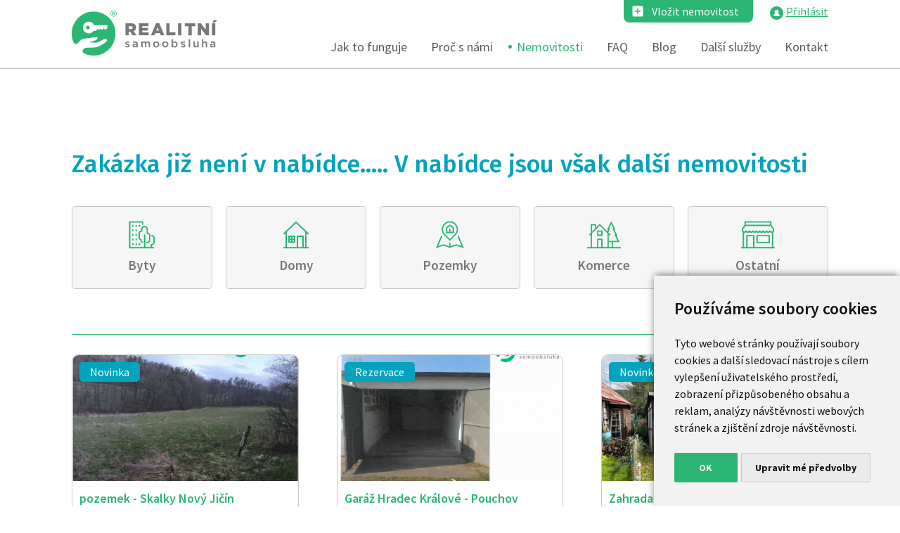

--- FILE ---
content_type: text/html; charset=UTF-8
request_url: https://www.realitni-samoobsluha.cz/zakazky/garaz_duchcov-2246-reality/
body_size: 6192
content:

<!DOCTYPE html>
<html lang="cs">
<head>
  <meta charset="utf-8">
  <meta http-equiv="X-UA-Compatible" content="IE=edge">
  <meta name="viewport" content="width=device-width, initial-scale=1">
  <!-- The above 3 meta tags *must* come first in the head; any other head content must come *after* these tags -->
  
  
  
  
  
  <title>Detail zakázky id: 2246 | Realitni-samoobsluha.cz</title>
  <meta name="description" content="Zakázka id 2246 již není v nabídce..... V nabídce jsou však další nemovitosti">
  <meta name="author" content="Media home s.r.o. - http://www.meho.cz">
  <!-- Bootstrap -->
  <link href="/newlibs/css/bootstrap.min.css" rel="stylesheet">   
  <link rel="stylesheet" href="/newlibs/font-awesome/css/font-awesome.min.css">
    <link rel="stylesheet" href="/newlibs/fancybox/source/jquery.fancybox.css?v=2.1.5" type="text/css" media="screen" />
  <link rel="stylesheet" href="/newlibs/fancybox/source/helpers/jquery.fancybox-buttons.css?v=1.0.5" type="text/css" media="screen" />
  <link rel="stylesheet" href="/newlibs/fancybox/source/helpers/jquery.fancybox-thumbs.css?v=1.0.7" type="text/css" media="screen" />
  <link rel="stylesheet" href="/newlibs/css/style.css" type="text/css">
  <link rel="stylesheet" href="/newlibs/css/style-nemovitosti.css" type="text/css">
  <link rel="stylesheet" href="/newlibs/css/style-nove.css" type="text/css">
  
  
    
<!-- Cookie Consent by TermsFeed (https://www.TermsFeed.com) -->
<script type="text/javascript" src="https://www.termsfeed.com/public/cookie-consent/4.0.0/cookie-consent.js" charset="UTF-8"></script>
<script type="text/javascript" charset="UTF-8">
document.addEventListener('DOMContentLoaded', function () {
cookieconsent.run({"notice_banner_type":"simple","consent_type":"implied","palette":"light","language":"cs","page_load_consent_levels":["strictly-necessary","functionality","tracking","targeting"],"notice_banner_reject_button_hide":false,"preferences_center_close_button_hide":false,"page_refresh_confirmation_buttons":false,"website_name":"realitni-samoobsluha.cz"});
});
</script>

<noscript>ePrivacy and GPDR Cookie Consent by <a href="https://www.TermsFeed.com/" rel="nofollow">TermsFeed Generator</a></noscript>
<!-- End Cookie Consent by TermsFeed (https://www.TermsFeed.com) -->


  
  
    <!--  	<link rel="stylesheet" href="/newlibs/validate-master/demo/vendor/bootstrap/css/bootstrap.min.css" />  -->
  <link rel="apple-touch-icon" sizes="180x180" href="/favicony/apple-touch-icon.png">
  <link rel="icon" type="image/png" sizes="32x32" href="/favicony/favicon-32x32.png">
  <link rel="icon" type="image/png" sizes="16x16" href="/favicony/favicon-16x16.png">
  <link rel="manifest" href="/favicony/site.webmanifest">
  <link rel="mask-icon" href="/favicony/safari-pinned-tab.svg" color="#5bbad5">
  <meta name="msapplication-TileColor" content="#00aba9">
  <meta name="theme-color" content="#ffffff">

  <!-- HTML5 shim and Respond.js for IE8 support of HTML5 elements and media queries -->
  <!-- WARNING: Respond.js doesn't work if you view the page via file:// -->
  <!--[if lt IE 9]>
  <script src="https://oss.maxcdn.com/html5shiv/3.7.2/html5shiv.min.js"></script>
  <script src="https://oss.maxcdn.com/respond/1.4.2/respond.min.js"></script>
  <![endif]-->


 <script src='https://www.google.com/recaptcha/api.js'></script>
  
  

  
    


<!-- Google Tag Manager -->

<script type="text/plain" cookie-consent="tracking" >(function(w,d,s,l,i){w[l]=w[l]||[];w[l].push({'gtm.start':

new Date().getTime(),event:'gtm.js'});var f=d.getElementsByTagName(s)[0],

j=d.createElement(s),dl=l!='dataLayer'?'&l='+l:'';j.async=true;j.src=

'https://www.googletagmanager.com/gtm.js?id='+i+dl;f.parentNode.insertBefore(j,f);

})(window,document,'script','dataLayer','GTM-KST3ZZP');</script>

<!-- End Google Tag Manager -->

 <link rel="stylesheet" href="/leaflet/leaflet.css" >
     
     
   <script src="/leaflet/leaflet.js"></script>   

</head>
<body>

<noscript><iframe src="https://www.googletagmanager.com/ns.html?id=GTM-KST3ZZP"

height="0" width="0" style="display:none;visibility:hidden"></iframe></noscript>

<!-- End Google Tag Manager (noscript) -->

<style>
.control-group.success input, .control-group.success select, .control-group.success textarea {
    border-color: #468847;
    -webkit-box-shadow: inset 0 2px 2px rgba(0,0,0,0.075);
    -moz-box-shadow: inset 0 2px 2px rgba(0,0,0,0.075);
    box-shadow: inset 0 2px 2px rgba(0,0,0,0.075);
}


.control-group.error input, .control-group.error select, .control-group.error textarea {
    border-color: #b94a48;
    -webkit-box-shadow: inset 0 2px 2px rgba(0,0,0,0.075);
    -moz-box-shadow: inset 0 2px 2px rgba(0,0,0,0.075);
    box-shadow: inset 0 2px 2px rgba(0,0,0,0.075);
}


.control-group.error .checkbox, .control-group.error .radio, .control-group.error input, .control-group.error select, .control-group.error textarea {
    color: #b94a48;
}

.control-group.success .checkbox, .control-group.success .radio, .control-group.success input, .control-group.success select, .control-group.success textarea {
    color: #468847;
}

</style>

  <nav class="navbar navbar-default navbar-fixed-top">
    <div class="container">
      <!-- Brand and toggle get grouped for better mobile display -->
     
     
  
      <div class="horni_tlacitka">
           

     <a href="/formular/" class="registrovat_button">Vložit nemovitost</a>
     <img src="/newlibs/images/login.jpg">  <a href="/prihlasit-se/" class="prihlasitse">Přihlásit</a>


      </div>

     
     
      <div class="navbar-header">
        <button type="button" class="navbar-toggle collapsed" data-toggle="collapse" data-target="#bs-example-navbar-collapse-1" aria-expanded="false">
          <span class="sr-only">Toggle navigation</span>
          <span class="icon-bar"></span>
          <span class="icon-bar"></span>
          <span class="icon-bar"></span>
        </button>
        <a class="navbar-brand" href="/"><img src="/newlibs/images/logo.png" alt="Prefa Pecina"></a>
      </div>
  
      <!-- Collect the nav links, forms, and other content for toggling -->
      <div class="collapse navbar-collapse" id="bs-example-navbar-collapse-1">
        <ul class="nav navbar-nav pull-right">
        
    
             <li ><a class="" href="/jak-to-funguje/">Jak to funguje</a></li><li ><a class="" href="/proc-s-nami/">Proč s námi</a></li><li ><a class="active" href="/zakazky/">Nemovitosti</a></li> <li class="dropdown"><a class="" href="/chcete-poradit/">FAQ</a>
              <ul class="dropdown-menu">
                <li ><a class="" href="/faq/">FAQ</a></li><li ><a class="" href="/jak-prodat-nemovitost/">Návod jak prodat</a></li><li ><a class="" href="/reference/">Reference</a></li>
              </ul>
            </li><li ><a class="" href="/blog/">Blog</a></li>  <li class="dropdown"><a class="" href="/sluzby/">Další služby</a>
              <ul class="dropdown-menu">
                <li ><a class="" href="/odhad-ceny-zdarma/">Odhad ceny zdarma</a></li><li ><a class="" href="/pravni-poradna/">Právní poradna</a></li><li ><a class="" href="/energeticky-stitek-penb/">Energetický štítek</a></li><li ><a class="" href="/lustrace/">Lustrace nájemníka</a></li><li ><a class="" href="/ke-stazeni/">Ke stažení</a></li>
              </ul>
            </li>                                                                               <li ><a class="" href="/kontakt/">Kontakt</a></li>                                       
            
   
        
          </ul>
      </div><!-- /.navbar-collapse -->
    </div><!-- /.container-->
  </nav>



  
  
  <section class="seznam_nemovitosti">
  
 
    
                           
   
   

<h1 class="nadpis_center nadpis_nemovitosti"></h1>



<div class="container">


 <h2>Zakázka již není v nabídce..... V nabídce jsou však další nemovitosti</h2>

    

<div class="obal_flex2x">    

 
<a  href="/zakazky/prodej-byty-bez-realitky/" >Byty</a> 
<a  href="/zakazky/prodej-domy-bez-realitky/">Domy</a>  
<a  href="/zakazky/prodej-pozemky-bez-realitky/">Pozemky</a>   

<a  href="/zakazky/prodej-komercni-bez-realitky/">Komerce</a>  
<a  href="/zakazky/prodej-ostatni-bez-realitky/">Ostatní</a>   
 
 

</div>   


<hr class="linka_nemovitosti">







 <div class="obal_flex3">
   
      <div class="box_nemovitost">
        
        
        <a href="/zakazky/pozemek__skalky_novy_jicin-35321-reality/" class="obal_obrazek">
  
           <span class="typ_nemovitosti novinka">Novinka</span>
 
        <img class="list_img"  src="/files/object35321/1.jpg?id=38914" alt="nemovitost" /> </a>
            <a href="/zakazky/pozemek__skalky_novy_jicin-35321-reality/">
            <h2> pozemek - Skalky Nový Jičín </h2>

        <p class="mesto">Nový Jičín</p>
        <p class="cena">800 000 Kč</p>
        </a>
    </div>
  
  
  
      <div class="box_nemovitost">
        
        
        <a href="/zakazky/garaz_hradec_kralove__pouchov-35624-reality/" class="obal_obrazek">
  
           <span class="typ_nemovitosti rezervace">Rezervace</span>
 
        <img class="list_img"  src="/files/object35624/1.jpg?id=78530" alt="nemovitost" /> </a>
            <a href="/zakazky/garaz_hradec_kralove__pouchov-35624-reality/">
            <h2>Garáž Hradec Králové - Pouchov</h2>

        <p class="mesto">Hradec Králové</p>
        <p class="cena">Cena na dotaz</p>
        </a>
    </div>
  
  
  
      <div class="box_nemovitost">
        
        
        <a href="/zakazky/s_chatickou__nove_mesto_pod-35976-reality/" class="obal_obrazek">
  
           <span class="typ_nemovitosti novinka">Novinka</span>
 
        <img class="list_img"  src="/files/object35976/1.jpg?id=88836" alt="nemovitost" /> </a>
            <a href="/zakazky/s_chatickou__nove_mesto_pod-35976-reality/">
            <h2>Zahrada s chatičkou - Nové město pod Smrkem</h2>

        <p class="mesto">Nové Město pod Smrkem</p>
        <p class="cena">690 000 Kč</p>
        </a>
    </div>
  
  
  
      <div class="box_nemovitost">
        
        
        <a href="/zakazky/2_pozemky_na_stavbu_rd_krusne_hory-35973-reality/" class="obal_obrazek">
  
           <span class="typ_nemovitosti novinka">Novinka</span>
 
        <img class="list_img"  src="/files/object35973/1.jpg?id=55412" alt="nemovitost" /> </a>
            <a href="/zakazky/2_pozemky_na_stavbu_rd_krusne_hory-35973-reality/">
            <h2>2 pozemky na stavbu RD, Krušné hory - Kalek</h2>

        <p class="mesto">Kalek</p>
        <p class="cena">900 Kč/m2</p>
        </a>
    </div>
  
  
  
      <div class="box_nemovitost">
        
        
        <a href="/zakazky/horske_novostavby_krkonose_425m-36164-reality/" class="obal_obrazek">
  
           <span class="typ_nemovitosti novinka">Novinka</span>
 
        <img class="list_img"  src="/files/object36164/1.jpg?id=77847" alt="nemovitost" /> </a>
            <a href="/zakazky/horske_novostavby_krkonose_425m-36164-reality/">
            <h2>Prodej horské novostavby Krkonoše 425m, pozemek 2077m</h2>

        <p class="mesto">Jestřabí v Krkonoších</p>
        <p class="cena">9 995 000 Kč</p>
        </a>
    </div>
  
  
  
      <div class="box_nemovitost">
        
        
        <a href="/zakazky/domek_55m2_s_pozemkem_267m2-35404-reality/" class="obal_obrazek">
  
           <span class="typ_nemovitosti rezervace">Rezervace</span>
 
        <img class="list_img"  src="/files/object35404/1.jpg?id=70372" alt="nemovitost" /> </a>
            <a href="/zakazky/domek_55m2_s_pozemkem_267m2-35404-reality/">
            <h2>Dvoupatrový domek 55m2 s pozemkem 267m2 Skorošice</h2>

        <p class="mesto">Skorošice</p>
        <p class="cena">560 000 Kč</p>
        </a>
    </div>
  
  
  
      <div class="box_nemovitost">
        
        
        <a href="/zakazky/pozemek__ostrava__svinov__obec-36172-reality/" class="obal_obrazek">
  
           <span class="typ_nemovitosti novinka">Novinka</span>
 
        <img class="list_img"  src="/files/object36172/1.jpg?id=14607" alt="nemovitost" /> </a>
            <a href="/zakazky/pozemek__ostrava__svinov__obec-36172-reality/">
            <h2>Stavební pozemek  Ostrava - Svinov - obec Janová</h2>

        <p class="mesto">Ostrava</p>
        <p class="cena">3 500 Kč/m2</p>
        </a>
    </div>
  
  
  
      <div class="box_nemovitost">
        
        
        <a href="/zakazky/Ajem_bytu_21_57_m²_uherskE_hradiStE-36224-reality/" class="obal_obrazek">
  
           <span class="typ_nemovitosti novinka">Novinka</span>
 
        <img class="list_img"  src="/files/object36224/1.jpg?id=49906" alt="nemovitost" /> </a>
            <a href="/zakazky/Ajem_bytu_21_57_m²_uherskE_hradiStE-36224-reality/">
            <h2>PRONÁJEM BYTU 2+1, 57 M², UHERSKÉ HRADIŠTĚ JAROŠOV-LOUKY </h2>

        <p class="mesto">Uherské Hradiště</p>
        <p class="cena">15 000 Kč/měsíc</p>
        </a>
    </div>
  
  
  
      <div class="box_nemovitost">
        
        
        <a href="/zakazky/krasne_roubene_chalupy_v_obci-36150-reality/" class="obal_obrazek">
  
           
 
        <img class="list_img"  src="/files/object36150/1.jpg?id=59689" alt="nemovitost" /> </a>
            <a href="/zakazky/krasne_roubene_chalupy_v_obci-36150-reality/">
            <h2>Prodej krásné roubené chalupy v obci Běchary</h2>

        <p class="mesto">Běchary</p>
        <p class="cena">7 599 000 Kč</p>
        </a>
    </div>
  
  
  
      <div class="box_nemovitost">
        
        
        <a href="/zakazky/rd_priluka_okres_svitavy-35340-reality/" class="obal_obrazek">
  
           <span class="typ_nemovitosti rezervace">Rezervace</span>
 
        <img class="list_img"  src="/files/object35340/1.jpg?id=63155" alt="nemovitost" /> </a>
            <a href="/zakazky/rd_priluka_okres_svitavy-35340-reality/">
            <h2>RD Příluka, okres Svitavy</h2>

        <p class="mesto">Příluka</p>
        <p class="cena">Cena na dotaz</p>
        </a>
    </div>
  
  
  
      <div class="box_nemovitost">
        
        
        <a href="/zakazky/parcela_2845m2-2263-reality/" class="obal_obrazek">
  
           
 
        <img class="list_img"  src="/files/object2263/1.jpg?id=24632" alt="nemovitost" /> </a>
            <a href="/zakazky/parcela_2845m2-2263-reality/">
            <h2>Parcela 2845m2</h2>

        <p class="mesto">Mariánské Radčice</p>
        <p class="cena">1 390 000 Kč</p>
        </a>
    </div>
  
  
  
      <div class="box_nemovitost">
        
        
        <a href="/zakazky/byt_s_predzahradkou_1kk_prahajinonice-36214-reality/" class="obal_obrazek">
  
           <span class="typ_nemovitosti novinka">Novinka</span>
 
        <img class="list_img"  src="/files/object36214/1.jpg?id=59000" alt="nemovitost" /> </a>
            <a href="/zakazky/byt_s_predzahradkou_1kk_prahajinonice-36214-reality/">
            <h2>Byt s předzahrádkou 1+kk Praha-Jinonice </h2>

        <p class="mesto">Praha</p>
        <p class="cena">17 500 Kč/měsíc</p>
        </a>
    </div>
  
  
  
      <div class="box_nemovitost">
        
        
        <a href="/zakazky/600_a_500_m2_skladove_vyrobni-36190-reality/" class="obal_obrazek">
  
           <span class="typ_nemovitosti novinka">Novinka</span>
 
        <img class="list_img"  src="/files/object36190/1.jpg?id=30327" alt="nemovitost" /> </a>
            <a href="/zakazky/600_a_500_m2_skladove_vyrobni-36190-reality/">
            <h2>Nájem 600 a 500 m2 skladové, výrobní plochy u BEROUNA</h2>

        <p class="mesto">Bykoš</p>
        <p class="cena">69 Kč/m2</p>
        </a>
    </div>
  
  
  
      <div class="box_nemovitost">
        
        
        <a href="/zakazky/dum_ci_dva_apartmany_desna-35941-reality/" class="obal_obrazek">
  
           <span class="typ_nemovitosti rezervace">Rezervace</span>
 
        <img class="list_img"  src="/files/object35941/1.jpg?id=20319" alt="nemovitost" /> </a>
            <a href="/zakazky/dum_ci_dva_apartmany_desna-35941-reality/">
            <h2>Dům či dva apartmány Desná</h2>

        <p class="mesto">Desná</p>
        <p class="cena">Cena na dotaz</p>
        </a>
    </div>
  
  
  
      <div class="box_nemovitost">
        
        
        <a href="/zakazky/skladu_300_m2_novostavba_kraluv-36227-reality/" class="obal_obrazek">
  
           <span class="typ_nemovitosti novinka">Novinka</span>
 
        <img class="list_img"  src="/files/object36227/1.jpg?id=81366" alt="nemovitost" /> </a>
            <a href="/zakazky/skladu_300_m2_novostavba_kraluv-36227-reality/">
            <h2>Nájem skladu 300 m2, novostavba, Králův Dvůr (Beroun)</h2>

        <p class="mesto">Králův Dvůr</p>
        <p class="cena">145 Kč/m2</p>
        </a>
    </div>
  
  
  
      <div class="box_nemovitost">
        
        
        <a href="/zakazky/dvojgaraz_ostrava_dobrovskeho-35640-reality/" class="obal_obrazek">
  
           <span class="typ_nemovitosti novinka">Novinka</span>
 
        <img class="list_img"  src="/files/object35640/1.jpg?id=90289" alt="nemovitost" /> </a>
            <a href="/zakazky/dvojgaraz_ostrava_dobrovskeho-35640-reality/">
            <h2>Dvojgaráž Ostrava, Dobrovského</h2>

        <p class="mesto">Ostrava</p>
        <p class="cena">681 000 Kč</p>
        </a>
    </div>
  
  
  
      <div class="box_nemovitost">
        
        
        <a href="/zakazky/31_chodov_okr._sokolov-18089-reality/" class="obal_obrazek">
  
           <span class="typ_nemovitosti rezervace">Rezervace</span>
 
        <img class="list_img"  src="/files/object18089/1.jpg?id=48224" alt="nemovitost" /> </a>
            <a href="/zakazky/31_chodov_okr._sokolov-18089-reality/">
            <h2>3+1 Chodov, okr. Sokolov</h2>

        <p class="mesto">Chodov</p>
        <p class="cena">Cena na dotaz</p>
        </a>
    </div>
  
  
  
      <div class="box_nemovitost">
        
        
        <a href="/zakazky/rodinny_dum_4kk_brodek_u-36211-reality/" class="obal_obrazek">
  
           <span class="typ_nemovitosti novinka">Novinka</span>
 
        <img class="list_img"  src="/files/object36211/1.jpg?id=68586" alt="nemovitost" /> </a>
            <a href="/zakazky/rodinny_dum_4kk_brodek_u-36211-reality/">
            <h2>Moderní rodinný dům 4+kk Brodek u Prostějova</h2>

        <p class="mesto">Brodek u Prostějova</p>
        <p class="cena">5 200 000 Kč</p>
        </a>
    </div>
  
  
  
      <div class="box_nemovitost">
        
        
        <a href="/zakazky/dum_41_klasterec_nad_ohri-35888-reality/" class="obal_obrazek">
  
           <span class="typ_nemovitosti rezervace">Rezervace</span>
 
        <img class="list_img"  src="/files/object35888/1.jpg?id=59743" alt="nemovitost" /> </a>
            <a href="/zakazky/dum_41_klasterec_nad_ohri-35888-reality/">
            <h2>Dům 4+1 Klášterec nad Ohří</h2>

        <p class="mesto">Klášterec nad Ohří</p>
        <p class="cena">Cena na dotaz</p>
        </a>
    </div>
  
  
  
      <div class="box_nemovitost">
        
        
        <a href="/zakazky/pole_prostejov-36014-reality/" class="obal_obrazek">
  
           
 
        <img class="list_img"  src="/files/object36014/1.jpg?id=94906" alt="nemovitost" /> </a>
            <a href="/zakazky/pole_prostejov-36014-reality/">
            <h2>pole Prostějov</h2>

        <p class="mesto">Prostějov</p>
        <p class="cena">53 Kč/m2</p>
        </a>
    </div>
  
  
  
      <div class="box_nemovitost">
        
        
        <a href="/zakazky/stavebniho_pozemku_1336_m2-35325-reality/" class="obal_obrazek">
  
           <span class="typ_nemovitosti novinka">Novinka</span>
 
        <img class="list_img"  src="/files/object35325/1.jpg?id=26603" alt="nemovitost" /> </a>
            <a href="/zakazky/stavebniho_pozemku_1336_m2-35325-reality/">
            <h2>Prodej stavebního pozemku 1336 m2 Slatina</h2>

        <p class="mesto">Slatina</p>
        <p class="cena">3 000 000 Kč</p>
        </a>
    </div>
  
  
  

    


</div>

<hr class="linka_nemovitosti">




<div class="text-center">

  <h2 class="mt2">Prodejte vaši nemovitost s námi</h2>

  <a href="/registrovat-se/" class="green_button">Vložit nemovitost</a>
</div>










    </div>
  </section>



<div class="row"></div>
    
    
         

 <script>
 
 



function mapa (idecko, hodnot)
{
    setTimeout(function() { 



 document.getElementById("mx").innerHTML = "<div id='map' style='width: 100%; height: 100%;'></div>";

   var map;

// markers.clearLayers();

var greenIcon = L.icon({
    iconUrl: '/newlibs/images/map-marker.png',


    iconSize:     [39, 40], // size of the icon


    popupAnchor:  [-3, -16] // point from which the popup should open relative to the iconAnchor
});





 map = L.map("map", { zoomControl: true }).setView([49.8437572,15.5386383],7);

 map.scrollWheelZoom.disable();

map.attributionControl.setPrefix(false);






const markerdetail = L.marker([, ], {icon: greenIcon}).addTo(map);
     



const tiles = L.tileLayer('https://tile.openstreetmap.org/{z}/{x}/{y}.png', {
		maxZoom: 19,
		attribution: '&copy; <a href="http://www.openstreetmap.org/copyright">OpenStreetMap</a>'
	}).addTo(map);




    }, 100);


}

if (window.innerWidth<=700)

var idecko="m";
else idecko="mx";
  




 
 </script>

   
  </section>





  <footer class="container">

  <div class="center footer_dotaz">
    <p class="dotaz">Máte dotaz?<br /><span> Rádi vás uslyšíme (8-16h):</span><br /><img src="/newlibs/images/ikona_telefon_35px.svg" width="35" height="35"> <a href="tel:+420770183129">+420 770 183 129</a></p>
  </div>

  <div class="footerflex">

    <div class="footerb slogem">
      <img src="/newlibs/images/logo-footer.svg" class="logofooter" width="215" height="65">
    </div>

    <div class="footerb hrefs">

      <a href="/blog/jak-prodat-bez-realitky/">Bez realitky</a>

      <a href="/obchodni-podminky/">Obchodní podmínky</a> 
      <a href="/chci-prodat-dum/">Chci prodat dům</a>
      <a href="/informacni-dolozka-dle-gdpr/">Doložka dle GDPR</a> 
      <a href="/chci-prodat-byt/">Chci prodat byt</a> 
      <a href="/seznam/">Lokality</a>

    </div>

    <div class="footerb scta">

    <a href="/registrovat-se/" class="cta2 plusko">Vložit nemovitost</a>

    

    </div>

  </div>

  <p class="meho"><a href="https://www.meho.cz/webdesign/">webdesign</a> MEDIA HOME | <a href="#" id="open_preferences_center">Změnit nastavení cookies</a></p>


</footer>



  




  <!-- jQuery (necessary for Bootstrap's JavaScript plugins) -->
 <script src="https://ajax.googleapis.com/ajax/libs/jquery/1.10.2/jquery.min.js"></script> 
<script src="https://ajax.googleapis.com/ajax/libs/jqueryui/1.10.3/jquery-ui.min.js"></script> 
  <!-- Include all compiled plugins (below), or include individual files as needed -->
  <script src="/newlibs/js/bootstrap.min.js"></script>
  <script src="/newlibs/js/script.js"></script>
  
  
      <!-- Add fancyBox -->
     <script type="text/javascript" src="/newlibs/fancybox/lib/jquery.mousewheel-3.0.6.pack.js"></script>
  <script type="text/javascript" src="/newlibs/fancybox/source/jquery.fancybox.pack.js?v=2.1.5"></script>
  <script type="text/javascript" src="/newlibs/fancybox/source/helpers/jquery.fancybox-buttons.js?v=1.0.5"></script>
  <script type="text/javascript" src="/newlibs/fancybox/source/helpers/jquery.fancybox-media.js?v=1.0.6"></script>
  <script type="text/javascript" src="/newlibs/fancybox/source/helpers/jquery.fancybox-thumbs.js?v=1.0.7"></script>
  
  
  
  

 	<script src="/newlibs/validate-master/jquery-validate.js"></script>

		<script>
			$('form').validate({
				onChange : true,
				eachValidField : function() {

					$(this).closest('div').removeClass('error').addClass('success');
				},
				eachInvalidField : function() {

					$(this).closest('div').removeClass('success').addClass('error');
				}
			});
		</script>  

  
  
<script type="text/javascript">
    $(document).ready(function() {
        $(".fancybox").fancybox();
  
  mapa (idecko,0);  
  
  $(window).on('resize', function(){




 if ($( window ).width()<=700) 
var idecko="m";
else idecko="mx";
  mapa (idecko);  
  
});
  
  
  
    });

</script>

  
  
  
  <script type="text/javascript">


</script> 
   
 
</body>
</html>






--- FILE ---
content_type: text/css
request_url: https://www.realitni-samoobsluha.cz/newlibs/css/style-nemovitosti.css
body_size: 3661
content:
.seznam_nemovitosti {
    padding-bottom: 40px;
  }

  .nadpis_nemovitosti {
      padding: 20px 20px 45px 20px;
  }

.skryjto {
display: none !important;

}

/* HLEDÁNÍ NEMOVITOSTÍ */

.modra {
padding-top: 20px;
background: #E7F6F9;
}

.prvnikategorie {
display: flex;
justify-content: center;
align-items: flex-start;
padding-bottom: 1rem;
}

.prvnikategorie a.dle {
  font-size: 1rem;
  font-weight: 600;
  background: white;
  color: #2BB573;
  padding: 0.5rem 1.5rem;
  border: 1px solid #2AB573;
  transition: 0.3s all ease-in;
  text-decoration: none;
}

.prvnikategorie a.dle.aktiv {
color: white;
background: #2AB573;
}

.prvnikategorie a.dle.kategorie {
border-top-left-radius: 5px;
border-bottom-left-radius: 5px;
}
.prvnikategorie a.dle.fulltext {
border-top-right-radius: 5px;
border-bottom-right-radius: 5px;
}


.prvnikategorie a.dle.kategorie.aktiv {
  border-right: none;
}

.prvnikategorie a.dle.fulltext.aktiv {
  border-left: none;
}

.prvnikategorie a.dle:hover {
  color: white;
  background: #2AB573;
}

.prvnikategorie a.dle.fulltext:hover:not(.aktiv) {
  border-left: 1px solid white;
}

.prvnikategorie a.dle.kategorie:hover:not(.aktiv) {
  border-right: 1px solid white;
}

.prvnikategorie a.dle.aktiv:hover {
  background: white;
  color: #2AB573;
}

form.fulltextove {
padding: 25px 15px 25px 15px;
display: flex;
justify-content: center;
flex-wrap: wrap;
}
form.fulltextove .proradio {
padding: 5px 20px;}

form.fulltextove .proradio label {
font-size: 1rem;
display: flex;
align-items: center;}

form.fulltextove .proradio label input {
width: 1rem;
height: 1rem;
margin-top: 0;
margin-right: 5px;
}

form.fulltextove .boxfullcenter {
flex-basis: 100%;
padding: 0.5rem 0;
display: flex;
justify-content: center;
}
form.fulltextove .boxfullcenter input.textovepole {
max-width: 300px;
}

.obal_flex2 {
    padding-top: 30px;
    display: flex;
    max-width: 900px;
    margin: auto;

}

.serazeni {
  text-align: center;
  padding: 2rem 0;
}

.serazeni select {
  padding: 0.6rem 2rem;
  border: 1px solid #2BB673;
  border-radius: 5px;
}

.obal_flex2x {
    padding-top: 30px;
    display: grid;
    /*grid-template-columns: repeat(6, 1fr);*/
    grid-template-columns: repeat(5, 1fr);
    grid-gap: 1rem;
    padding-bottom: 3rem;
}

.obal_flex2x a {
  background: #f6f6f6;
  border: 1px solid #c5c5c5;
  border-radius: 5px;
  font-weight: 600;
  color: #76787a;
  text-decoration: none;
  text-align: center;
  position: relative;
  padding: 1rem;
  transition: 0.3s all ease-in;
  font-size: 1rem;
}

.obal_flex2x a::before {
  content: '';
  width: 2.5rem;
  height: 2.14rem;
  position: static;
  display: block;
  margin: 0 auto 0.5rem auto;
  transition: 0.3s all ease-in;
}




.obal_flex2x a:nth-of-type(1)::before {
  background: url('../../formular/img/ikona-byty-green.svg') center/cover no-repeat;
}
.obal_flex2x a:nth-of-type(2)::before {
  background: url('../../formular/img/ikona-domy-green.svg') center/cover no-repeat;
}
.obal_flex2x a:nth-of-type(3)::before {
  background: url('../../formular/img/ikona-pozemky-green.svg') center/cover no-repeat;
}
.obal_flex2x a:nth-of-type(4)::before {
  background: url('../../formular/img/ikona-chaty-green.svg') center/cover no-repeat;
}
.obal_flex2x a:nth-of-type(5)::before {
  background: url('../../formular/img/ikona-komerce-green.svg') center/cover no-repeat;
}
.obal_flex2x a:nth-of-type(6)::before {
  background: url('../../formular/img/ikona-ostatni-green.svg') center/cover no-repeat;
}

.obal_flex2x a:hover, .obal_flex2x a.active {
  background: #03a3bd;
  color: white;
  border: 1px solid #03a3bd;
}

.obal_flex2x a:nth-of-type(1):hover::before, .obal_flex2x a:nth-of-type(1).active::before {
  background: url('../../formular/img/ikona-byty-white.svg') center/cover no-repeat;
}
.obal_flex2x a:nth-of-type(2):hover::before, .obal_flex2x a:nth-of-type(2).active::before {
  background: url('../../formular/img/ikona-domy-white.svg') center/cover no-repeat;
}
.obal_flex2x a:nth-of-type(3):hover::before, .obal_flex2x a:nth-of-type(3).active::before {
  background: url('../../formular/img/ikona-pozemky-white.svg') center/cover no-repeat;
}
.obal_flex2x a:nth-of-type(4):hover::before, .obal_flex2x a:nth-of-type(4).active::before {
  background: url('../../formular/img/ikona-chaty-white.svg') center/cover no-repeat;
}
.obal_flex2x a:nth-of-type(5):hover::before, .obal_flex2x a:nth-of-type(5).active::before {
  background: url('../../formular/img/ikona-komerce-white.svg') center/cover no-repeat;
}
.obal_flex2x a:nth-of-type(6):hover::before, .obal_flex2x a:nth-of-type(6).active::before {
  background: url('../../formular/img/ikona-ostatni-white.svg') center/cover no-repeat;
}

.nastred {
  display: flex;
  justify-content: center;
}

.obal_flex3x {
  padding-top: 1rem;
  display: flex;
  flex-wrap: wrap;
  justify-content: center;
}

.obal_flex3x a {
  padding: 0.3rem 1rem;
  background: #f6f6f6;
    border: 1px solid #c5c5c5;
    border-radius: 5px;
    font-weight: 600;
    color: #76787a;
    text-decoration: none;
    text-align: center;
    margin-right: 1rem;
    margin-bottom: 1rem;
    transition: 0.3s all ease-in;
}


.obal_flex3x a:hover, .obal_flex3x a.active {
  background: #03a3bd;
  color: white;
  border: 1px solid #03a3bd;
}

label.blues {
  color: #03a3bd;
  font-size: 20px;
}

.box_flex2 {
    flex: 1;
    display: flex;
}

.box_flex2x {
    flex: 1;
        width: 10%;
    display: flex;
}

.serazeni {
  max-width: 300px;
  margin: auto;
}


.hledani.box1 {
    width: 60%;
    padding-right: 2px;
}
.hledani.box2 {
    width: 40%;
    padding-right: 2px;
}

.hledani select {
    width: 100%;
    height:36px;
    background: #d8d8d8;
    color: black;
    border: none;
}

.hledani select option {
    height: 30px;
    background: #d8d8d8;;
    color:black;
}

.hledani select option:disabled {
    color: #9e9e9e;
}


.co_hledate {
    display: none;
}

.odesilaci_tlacitko {
    display: block;
    height: 36px;
    padding-left: 30px;
    padding-right: 30px;
    background: #2bb673;
    margin: 20px auto 0px auto;
    color: #fff;
    border: none;
    transition: all .3s ease-in-out;
    -moz-transition: all .3s ease-in-out;
    -webkit-transition: all .3s ease-in-out;
}

.odesilaci_tlacitko:hover {
    background: #03a3bd;
}

.hledani label {
    color: #03a3bd;
}



.obal_flex3 {
    margin-top: 28px;
    display: flex;
    flex-wrap: wrap;
  }
  
  .box_nemovitost {
    flex-basis: 30%;
    border: 1px solid #c8c8c8;
    margin-bottom: 30px;
    border-radius: 10px;
    overflow: hidden;
    margin-right: 5%;
  }


  
  .obal_obrazek {
    position: relative;
    width: 100%;
    padding-top: 56%;
    overflow: hidden;
  }
  
  
  .obal_obrazek::before {
    content: '';
    position: absolute;
    top: 0;
    left: 0;
    display: block;
    width: 100%;
    height: 100%;
    background: black;
    opacity: 0;
    transition: opacity .4s 0s;
    z-index: 1;
  }
  
  .obal_obrazek::after {
    content: '';
    position: absolute;
    display: block;
    width: 40px;
    height: 40px;
    top: 50%;
    left: 50%;
    transform: translate(-50%, -50%);
    background: url(../images/lupa-bila.svg);
    opacity: 0;
    transition: opacity .4s 0s;
    z-index: 2;
  }
  
  
  .box_nemovitost:hover .obal_obrazek::before {
    opacity: 0.6;
  }
  
  .box_nemovitost:hover .obal_obrazek::after {
    opacity: 1;
  }
  
  .box_nemovitost:hover {
    -webkit-box-shadow: 0px 0px 13px -4px rgba(0,0,0,0.75);
    -moz-box-shadow: 0px 0px 13px -4px rgba(0,0,0,0.75);
    box-shadow: 0px 0px 13px -4px rgba(0,0,0,0.75);
    transition: all .4s 0s;

  }
  
  .box_nemovitost img {
    width: 100%;
    height: auto;
    display: block;
    position: absolute;
    top: 50%;
    left: 50%;
    transform: translate(-50%, -50%);
  }
  
  
  .box_nemovitost:hover h2 {
    color: #03a3bd;
  }
  
  
  
  
  .box_nemovitost h2, .mesto, .cena {
    padding-left: 10px;
    padding-right: 10px;
    margin: 0 0 5px 0;
  }
  
  .mesto {
    padding-left: 29px;
    position: relative;
    color: #9e9e9e;
  }

 .mesto:before {
    content: '';
    position: absolute;
    display: block;
    left: 9px;
    width: 14px;
    height: 20px;
    background: url('../images/ikona_mapa_seznam.svg') center/cover no-repeat;
  }

 .cena {
  color: #9e9e9e;
  font-weight: 700;
  margin-bottom: 20px;
  font-size: 19px;
}

.typ_nemovitosti {
  position: absolute;
  left: 10px;
  color: #fff;
  top: 10px;
  padding: 3px 15px;
  border-radius: 5px;
  z-index: 10;
}

.typ_nemovitosti.novinka {
  background: #03a3bd;
}


.typ_nemovitosti.sleva {
  background: #03a3bd;
}


.typ_nemovitosti.rezervace {
  background: #03a3bd;
}

  
  .box_nemovitost a {
    display: block;
    text-decoration: none;
  }
  
  .box_nemovitost h2 {
    margin-top: 13px;
    margin-bottom: 13px;
    color: #2bb673;
    font-size: 18px;
    font-family: 'Source Sans Pro', sans-serif;
    font-weight: 600;
    line-height: 24px;
  }
  
  .obal_pagination {
    text-align: center;
  }
  
  .pagination>li>a, .pagination>li>span {
    color: #2bb673 !important;
  }

  .pagination>li>a:hover, .pagination>li>span:hover {
    color: #03a3bd !important;
  }

  .pagination>.active>a, .pagination>.active>a:focus, .pagination>.active>a:hover, .pagination>.active>span, .pagination>.active>span:focus, .pagination>.active>span:hover {
    background-color: #03a3bd !important;
    color: #fff !important;
  }

  .linka_nemovitosti {
    height: 1px;
    background-color: #2bb673;
    
  }



/*DETAIL NEMOVITOSTI */

.nadpis_detail_nemovitosti {
  font-family: 'Source Sans Pro', sans-serif;
  font-size: 30px;
  font-weight: 600;
  margin-left: 7px;
}

.mb0 {
  margin-bottom: 0;
}
.cena_dodatek {
  padding-left: 10px;
  padding-right: 10px;
  color: #9e9e9e;
  font-weight: 400;

  font-size: 14px;
}

#podkladxxx {
  margin-top: 20px;
  position: relative;
}

#podkladxxx a.fancybox {
padding-top: 37%;
width: 65%;
position: relative;
display: block;
overflow: hidden;
}

  
  .obrazek_vedle {
    width: 100%;
    height: 100%;
    position: absolute;
    display: block;
    top: 0;
    left: 0;
    object-fit: cover;
  }
  
  
  
  #mapaxxx {
  
    position: absolute;
    width: 35%;
    height: 100%;
    right: 0;
    top: 0;
    border-left: 15px solid green;
    box-sizing: border-box;
  }
  
  
  #otevri, #zavri {
    position: absolute;
    top: 50%;
    transform: translateY(-50%);
    left: 0;
    background: green;
  z-index: 10000;
  }
  
  
  #zavri {
    display: none;
  }
  
  
  .sipka-vlevo {
    transform: rotate(180deg);
  }
  
  .jirka {
    position: relative;
  }

  .obal_tabulky_flex2 {
    display: flex;
    justify-content: space-between;
  }

  .tabulka_flex {
    flex-basis: 48%;
    width: 48% !important;
  }

.obal_spodek_nemovitosti {
  display: flex;
  margin-top: 20px;
}

.obal_popis_nemovitosti {
  flex-basis: 66%;
  margin-right: 2%;
}

.dlouhy_popis {
  padding-left: 7px;
  padding-bottom: 20px;
}

.makler_zajem {
  flex-basis: 32%;
  text-align: center;
}

.makler_detail {
padding-bottom: 20px;
padding-top: 20px;
  background: #ddd;

}

.makler_detail img {
  width: 50%;
  border-radius: 50%;
  margin-bottom: 10px;
  margin-top: 20px;
}

.jmeno_maklere {
  font-weight: 600;
  font-size: 20px;
  margin-bottom: 0;
}


.nemovitost_gallery {
  display: flex;
  flex-wrap: wrap;
} 

.obrazek_galerie {
  flex-basis: 23.5%;
  padding-top: 15%;
  margin-right: 2%;
  margin-bottom: 2%;
  position: relative;
  display: block;
  overflow: hidden;
}

img.foto_gal {
  width: 105%;
  height: auto;
  position: absolute;
  top: 50%;
  left: 50%;
  transform: translate(-50%, -50%);
}

.zajem_o_nemovitost {
  background: #ddd;
  margin-top: 25px;
  padding-top: 25px;
  padding-bottom: 15px;
}



.zajem_o_nemovitost.modra {
  background: #03a3bd;
  text-align: left;
  padding-left: 2rem;
  padding-right: 2rem;
}

.zajem_o_nemovitost.modra h3 {
  color: white;
  position: relative;
  padding-bottom: 1rem;
  margin-bottom: 2rem;
}

.zajem_o_nemovitost.modra h3::before {
  content: '';
  width: 4rem;
  height: 1px;
  position: absolute;
  left: 0;
  bottom: 0;
  background: white;
}

.zajem_o_nemovitost.modra p {
  color: white;
  position: relative;
  padding-left: 2rem;
}

.zajem_o_nemovitost.modra a {
  color: white;
}

.zajem_o_nemovitost.modra a:hover {
  color: white;
}

.zajem_o_nemovitost.modra p::before {
  content: '';
  width: 1rem;
  height: 1rem;
  position: absolute;
  left: 0;
  top: 50%;
  transform: translateY(-50%);
}

.zajem_o_nemovitost.modra p.majitel::before {
  background: url('../images/osoba.svg') center/cover no-repeat;
}

.zajem_o_nemovitost.modra p.tel::before {
  background: url('../images/telefon.svg') center/cover no-repeat;
}

.zajem_o_nemovitost.modra p.emailik::before {
  background: url('../images/mail.svg') center/cover no-repeat;
}

/*DETAIL NEMOVITOSTI - KONEC */

.kontakt_prodavajici {
  font-size: 24px;
  font-weight: bold;
  line-height: 26px;
  padding-top: 25px;
}


.skryvame_to {
  display: none;
}


/* DETAIL PRO PRODÁVAJÍCÍHO */

.obalright {
  padding: 2rem 0 4rem 0;
  display: flex;
  justify-content: flex-end;
}
.obalcenter {
  padding: 2rem 0 4rem 0;
  display: flex;
  justify-content: center;
}

.but {
  display: inline-block;
  background: #fff;
  border: 1px solid #2bb673;
  color: #2bb673;
  transition: 0.3s all ease-in;
  padding: 0.3rem 1.5rem;
  border-radius: 1.5rem;
  text-decoration: none;
}


.but:hover {
  color: white;
  background: #03a3bd;
  border: 1px solid #03a3bd;

}

.kategorizace {
  background: #03a4bd21;
  color:  #03a3bd;
  display: flex;
  justify-content: space-between;
  padding: 0.6rem 1rem 0.6rem 2.6rem;
  position: relative;
  margin-bottom: 1.5rem;
}

.kategorizace::before {
  content: '';
  width: 1rem;
  height: 1rem;
  position: absolute;
  left: 1rem;
  top: 50%;
  transform: translateY(-50%);
}

.kategorizace.icona1::before {
  background: url('../images/icona1.svg') center/cover no-repeat;
}

.kategorizace.icona2::before {
  background: url('../images/icona2.svg') center/cover no-repeat;
}

.kategorizace.icona3::before {
  background: url('../images/icona3.svg') center/cover no-repeat;
}

.kategorizace.icona4::before {
  background: url('../images/icona4.svg') center/cover no-repeat;
}

.kategorizace span.nadp {
  font-weight: 600;
}

p.modrej {
  font-weight: 600;
  color: #03a3bd;
  padding-bottom: 0.3rem;
}
p.vypis {
  padding: 0.7rem;
  border-radius: 5px;
  border: 1px solid #878787;
  margin-bottom: 1.5rem;
}

.flex_trojka, .flexadresa, .flexmesto, .flexcena {
  display: flex;
  flex-wrap: wrap;
  justify-content: space-between;
  align-items: flex-start;
}

.flex_trojka .box {
  flex-basis: 32%;
}

.flexadresa .box2 {
  flex-basis: 66%;
}

.flexadresa .box, .flexmesto .box {
  flex-basis: 15%;
}
.flexmesto .box2 {
  flex-basis: 32%;
}
.grid3 {
  display: grid;
  grid-template-columns: repeat(3, 1fr);
  grid-gap: 2%;
  grid-template-rows: auto;
}
.mt1 {
  margin-top: 1rem;
}
.mt2 {
  margin-top: 2rem;
}

.detaily {
  padding-bottom: 0.5rem;
}

span.modrej {
  font-weight: 600;
  color: #03a3bd;
}
span.cernej {
  font-weight: 600;
}
p.vypis.max {
  max-width: 320px;
}
p.vypis.max2 {
  max-width: 640px;
}
.flexcena .box1 {
  flex-basis: 32%;
}

.flexcena .box2 {
  flex-basis: 66%;
}

.fotogallery {
  display: grid;
  grid-template-columns: repeat(6, 1fr);
  grid-gap: 2%;
  grid-template-rows: auto;
  padding: 1rem 0;
}

.fotogallery a {
  display: block;
  position: relative;
  padding-top: 56%;
  overflow: hidden;
}
.fotogallery a img {
  width: 104%;
  height: auto;
  position: absolute;
  top: 50%;
  left: 50%;
  transform: translate(-50%, -50%);
  transition: 0.3s all ease-in;
}
.fotogallery a:hover img {
  width: 110%;
}


@media screen and (max-width: 700px){

.tabulka_flex {
  width: 100% !important;
}

.obal_flex2, .obal_tabulky_flex2 {
    display: block;
}

.skryjmobil {
  display: none;
}
.skryvame_to {
  display: block;
}

#mapaxxx {
  display: none;
}

#podkladxxx a.fancybox {
  padding-top: 56%;
  width: 100%;
}


.obrazek_vedle {
  width: 100%;
}

.co_hledate {
    display: block;
}

.jakou {
    display: none;
}

.box_nemovitost {
    flex-basis: 48%;
    margin-right: 4%;
}

  
.box_nemovitost:nth-of-type(even){
  margin-right: 0;
}
.nadpis_nemovitosti {
  font-size: 28px;
  padding-bottom: 20px;
}

.makler_zajem {
  display: block;
}


.obrazek_galerie {
  flex-basis: 49%;
  margin-right: 2%;
  padding-top: 30%;
}

.obrazek_galerie:nth-of-type(even) {
  margin-right: 0;
}

.makler_detail {
  margin-top: 25px;
}

.obal_flex2x {
  grid-gap: 3rem;
  grid-template-columns: repeat(3, 1fr);
}
.grid3 {
  grid-template-columns: repeat(2, 1fr);
}

.fotogallery {
  grid-template-columns: repeat(3, 1fr);
}



}


@media screen and (min-width: 701px){


  .box_nemovitost:nth-child(3), .box_nemovitost:nth-child(6), .box_nemovitost:nth-child(9),
  .box_nemovitost:nth-child(12), .box_nemovitost:nth-child(15), .box_nemovitost:nth-child(18), .box_nemovitost:nth-child(21),  .box_nemovitost:nth-child(24),  .box_nemovitost:nth-child(27){
    margin-right: 0;
  }


  .obrazek_galerie:nth-of-type(4), .obrazek_galerie:nth-of-type(8), .obrazek_galerie:nth-of-type(12), .obrazek_galerie:nth-of-type(16), .obrazek_galerie:nth-of-type(20),  .obrazek_galerie:nth-of-type(24),  .obrazek_galerie:nth-of-type(28) {
    margin-right: 0;
  }
  


}

@media screen and (max-width: 600px){
  .flex_trojka .box, .flexadresa .box2 {
    flex-basis: 100%;
  }

  .flexadresa .box, .flexmesto .box, .flexmesto .box2 {
    flex-basis: 49%;
  }


}

@media screen and (max-width: 500px){
  .obal_flex3 {
      display: block;
  }

  .nadpis_nemovitosti {
    font-size: 24px;
    padding-bottom: 20px;
  }
  
.box_nemovitost {

  margin-right: 0;
}

.obrazek_galerie {
  flex-basis: 100%;
  margin-right: 0;
  padding-top: 56%;
}

.foto_gal {
  margin-bottom: 20px;
}
.obal_flex2x {
  grid-gap: 1rem;
}

.obal_flex3x a {
  font-size: 13px;
}
.prvnikategorie a.dle span {
display: none;
}
}


@media screen and (max-width: 400px){
  .flexmesto .box2 {
    flex-basis: 100%;
  }
  .grid3 {
    grid-template-columns: 1fr;
    grid-gap: unset;
  }

  .fotogallery {
    grid-template-columns: repeat(2, 1fr);
    grid-gap: 5px;
  }
  
}

@media screen and  (max-width: 990px){
  .obal_spodek_nemovitosti {
    display: block;
  }
  .obal_popis_nemovitosti {
    margin-right: 0;
  }

}


@media screen and (min-width: 701px) and (max-width: 990px){


  .makler_zajem {
    display: flex;
    justify-content: space-between;
  }

  .makler_detail, .zajem_o_nemovitost {
    flex-basis: 48%;
  }

  .zajem_o_nemovitost {
    margin-top: 0;
    display: flex;
    flex-direction: column;
    align-items: center;
    justify-content: center;

  }
  .zajem_o_nemovitost.modra {
    align-items: flex-start;
    margin-left: auto;
    margin-right: auto;
    flex-basis: 100%;
    max-width: 500px;
  }

}

--- FILE ---
content_type: text/css
request_url: https://www.realitni-samoobsluha.cz/newlibs/css/style-nove.css
body_size: 5431
content:
* {
    --modra: #03A3BD;
    --zelena: #2AB573;
    --seda1: #F6F6F6;
    --seda2: #76787A;
    --sedadark: #878787;
    --sedaborder: #C5C5C5;
    --cerna: #303030;
}


html {
    font-size: clamp(16px, 1.5vw, 20px);
}

html body main h1, html body main h2, html body main h3,
html body main h4, html body main h5, html body main h6,
html body main .h1, html body main .h2, html body main .h3,
html body main .h4, html body main .h5, html body main .h6{
    font-family: 'Fira Sans', sans-serif;
    color: #03a3bd;
    font-weight: 800;
    margin-top: 1em;
    margin-bottom:1em;
}

html body main h1, html body main .h1 {
    font-size: 2.412rem;
    line-height: 1.4em;
}

html body main h2, html body main .h2 {
    font-size: 2.15rem;
    line-height: 1.4em;
}

html body main .h2.linka {
    position: relative;
    padding-bottom: 1rem;
}

html body main .h2.linka::before {
    content: '';
    width: 3rem;
    height: 2px;
    background: #03A3BD;
    position: absolute;
    left: 0;
    bottom: 0;
}

html body main .h2.center.linka::before {
    left: 50%;
    transform: translateX(-50%);
}


html body main h3, html body main .h3 {
    font-size: 1.471rem;
    line-height: 1.4em;
}

html body main h4, html body main .h4 {
    font-size: 1.3rem;
    line-height: 1.4em;
}

html body main h5, html body main .h5 { 
    font-size: 1.243em;
    line-height: 1.4em; 
}

html body main h6, html body main .h6 { 
    font-size: 1.132em;
    line-height: 1.4em; 
}
  
html body main p {
    font-size: 1rem;
    line-height: 1.7rem;
}
html body main p.bold {
    font-weight: 800;
}
html body main p.blue {
    color: #03A3BD;
}
html body main a {
    font-weight: 800;
}
a.cta {
    display: inline-block;
    background: #2BB673;
    color: white;
    border-radius: 1.4rem;
    font-size: 1.2rem;
    text-decoration: none;
    font-weight: 500;
    padding: 0.5rem 1.5rem 0.5rem 3rem;
    position: relative;
    transition: 0.2s all ease-in;
}

a.cta:hover, a.cta.active {
    background: #03A3BD;
}

a.cta::before {
    content: '';
    width: 1rem;
    height: 1rem;
    position: absolute;
    left: 1rem;
    top: 50%;
    transform: translateY(-50%);
    transition: 0.2s all ease-in;
}

a.cta.jakto::before {
    background: url('../images/ikona_klic_button_25px.svg') center/cover no-repeat;
}
a.cta.nemovitosti::before {
    background: url('../images/ikona_dum_button_25px.svg') center/cover no-repeat;
}

a.cta:hover::before, a.cta.active::before {
    width: 1.2rem;
    height: 1.2rem;
}

a.cta2 {
    display: inline-block;
    background: white;
    color: #2BB673;
    border: 1px solid #2BB673;
    border-radius: 1.4rem;
    font-size: 1.2rem;
    text-decoration: none;
    font-weight: 500;
    padding: 0.5rem 1.5rem 0.5rem 3rem;
    position: relative;
    transition: 0.2s all ease-in;
}

a.cta2:hover {
    background: #03A3BD;
    color: white;
    border: 1px solid #03A3BD;
}

a.cta2::before {
    content: '';
    width: 1rem;
    height: 1rem;
    position: absolute;
    left: 1rem;
    top: 50%;
    transform: translateY(-50%);
    transition: 0.2s all ease-in;
}

a.cta2:hover::before {
    width: 1.2rem;
    height: 1.2rem;
}

a.cta2.lupa::before {
    background: url('../images/ikona_lupa_button.svg') center/cover no-repeat;
}
a.cta2.lupa:hover::before {
    background: url('../images/ikona_lupa_button_hover.svg') center/cover no-repeat;
}

.jakfun.mensi a.cta.nemovitosti {
    font-size: 15px;
}

.jakfun a.cta {
    min-width: 190px;
    margin: 0 1rem 1rem 1rem;
}
.jakfun {
    padding-bottom: 2rem;
}


/* TITULKA */
section.titulni {
    padding-top: 7rem;
    padding-bottom: 7rem;
    position: relative;
    background: #EBF8FA;
    display: grid;
    grid-template-columns: 1fr 1fr;
    grid-column-gap: 5rem;
}

section.titulni::before, section.procsnami::before {
    content: '';
    width: 100%;
    height: 100%;
    display: block;
    position: absolute;
    left: 0;
    top: 0;
    background: transparent linear-gradient(2deg, #03A3BD 0%, #FFFFFF00 100%) 0% 0% no-repeat padding-box;
    opacity: 0.08;
    z-index: -1;
}
section.titulni::after {
    content: '';
    width: calc(50% - 2.5rem);
    height: 100%;
    position: absolute;
    right: 0;
    top: 0;
    display: block;
    background: url('../images/textura_pozadi_ikony.png');
    background-size: 100%;
    z-index: -1;
}






.tit_nadpis {
    grid-column: 1/2;
    grid-row: 1/2;
    position: relative;
}


.tit_nadpis::before {
    content: '';
    width: 3rem;
    height: 2px;
    background: #03A3BD;
    position: absolute;
    left: 0;
    bottom: 0;
}



.tit_text {
    padding-top: 2rem;
    grid-column: 1/2;
    grid-row: 2/3;
    max-width: 630px;
}
.tit_text p {

    position: relative;
    padding-left: 1rem;
    line-height: 1.5rem;
}

.tit_text p::before {
content: '';
width: 0.4rem;
height: 0.4rem;
border-radius: 50%;
position: absolute;
left: 0;
top: 0.65rem;
background: #03a3bd;
}

.tit_video {
    grid-column: 2/3;
    grid-row: 1/3;
}
section.titulni .tit_nadpis h1.h2 {
    margin-top: 0;
    margin-bottom: 0;
  
}




/*falesny select*/
.fakesel details {
	position: relative;
	width: 300px;
	margin-right: 1rem;
}

.fakesel details[open] {
	z-index: 100;
}

.fakesel summary {
	padding: 1rem;
	cursor: pointer;
	border-radius: 5px;
    border: 1px solid #2bb673;
	list-style: none;
    font-weight: 600;
}

.fakesel summary::-webkit-details-marker {
	display: none;
}

/*
.fakesel  details[open] summary:before {
	content: '';
	display: block;
	width: 100vw;
	height: 100vh;
	background: transparent;
	position: fixed;
	top: 0;
	left: 0;
}
*/

.fakesel  summary:after {
	content: '';
	display: inline-block;
	float: right;
	width: .5rem;
	height: .5rem;
	border-bottom: 1px solid currentColor;
	border-left: 1px solid currentColor;
	border-bottom-left-radius: 2px;
    transform: rotate(-45deg) translate(0%, 0%);
	transform-origin: center center;
	transition: transform ease-in-out 100ms
}

.fakesel  summary:focus {
	outline: none;
}

.fakesel  details[open] summary:after {
    transform: rotate(45deg) translate(50%, 0%);
	
}

.fakesel  ul {
	width: 100%;
	background: white;
    border: 1px solid #2bb673;
	position: absolute;
	top: calc(100% + .5rem);
	left: 0;
	padding: 1rem;
	margin: 0;
	box-sizing: border-box;
	border-radius: 5px;
	max-height: 280px;
	overflow-y: auto;
    list-style: none;
}

.fakesel  li {
	margin: 0;
	padding: 0.6rem 0;
	border-bottom: 1px solid rgba(204, 204, 204, 0.76);
}

.fakesel li:first-child {
	padding-top: 0;
}

.fakesel li:last-child {
	padding-bottom: 0;
	border-bottom: none;
}


.fakesel summary.radios {
	counter-reset: radios;
}

.fakesel input[type=radio] {
	counter-increment: radios;
	appearance: none;
    -webkit-appearance: none;
    -moz-appearance: none;
	display: none;
    position: relative;
    z-index: -1;
}

.fakesel input[type=radio]:checked {
	display: inline;
}

.fakesel input[type=radio]:after {
	content: attr(title);
	display: inline;
	font-size: 1rem;
}

.fakesel ul.list {
	counter-reset: labels;
}

.fakesel label {
	width: 100%;
	display: block;
	cursor: pointer;
}


/*konec*/

summary.podrobnejsi {
    font-size: 20px;
    color: #2AB573;
    font-weight: 600;
    display: inline-block;
    cursor: pointer;
    position: relative;
    text-decoration: underline;
}
summary.podrobnejsi:hover {
    color: #03A3BD;
    text-decoration: none;
}


summary.podrobnejsi::before {
    content: '';
    display: inline-block;
    width: .5rem;
    height: .5rem;
    border-bottom: 1px solid #2AB573;
    border-left: 1px solid #2AB573;
    border-bottom-left-radius: 2px;
    transform: rotate(-45deg) translate(0%, 0%);
    transform-origin: center center;
    transition: transform ease-in-out 100ms;
    position: absolute;
    right: -20px;
    top: 8px;
}


section.aplikace {
    background: #03A3BD;
    padding-top: 5rem;
    padding-bottom: 5rem;
    display: grid;
    grid-template-columns: 1fr 1fr;
    grid-column-gap: 5rem;
}

section.aplikace .boxapp.left {
    grid-column: 1;
    align-self: center;
}

section.aplikace .boxapp.left img {
    width: 100%;
    height: auto;
}

section.aplikace .boxapp.right {
    grid-column: 2;

}

section.aplikace .boxapp.right h3.h2,
section.aplikace .boxapp.right > p {
    color: white;
    max-width: 550px;
}

section.aplikace .boxapp.right h3.h2.linka::before {
    background: white;
}

.relat {
    margin-top: 2rem;
    position: relative;
}


details.apka summary {
    position: absolute;
    top: 0;
    left: 0;
    transform: translate(110%, 0%);
    list-style: none;
}
details.apka summary::marker,
details.apka summary::-webkit-details-marker {
    display: none;
}
details.apka {
    color: white;
    padding-top: 1rem;
    line-height: 1.3rem;
}

details.apka a {
    color: white;
    font-weight: 900;

}
details.apka p {
    padding-top: 0.5rem;
    border-top: 1px solid #028CA9;
    font-size: 16px;
    line-height: 24px;
    color: white;
}

img.sdilet {
    width: 16px;
    margin-left: 5px;
    margin-right: 5px;
    margin-top: -5px;
}




h1 br {
    display: none;
}



section.titulni .tit_nadpis h2.h4 {
    margin-top: 0.5em;
    font-weight: 400;
    max-width: 500px;
}

#video .vjs-poster,
#video .video-js,
#video .vjs-no-js,
#video .video-js,
#video .vjs-caption-settings,
#video .vjs-afterglow-skin video,
section.titulni .tit_video .vjs-poster,
section.titulni .tit_video .video-js,
section.titulni .tit_video .vjs-no-js,
section.titulni .tit_video .video-js,
section.titulni .tit_video .vjs-caption-settings,
section.titulni .tit_video .vjs-afterglow-skin video {
    background-color: unset!important;
}


section.titulni .tit_video .vjs-afterglow-skin,
#video .vjs-afterglow-skin {
    border-radius: 20px;
    box-shadow: 0px 0px 30px #03A3BD78;
    transition: 0.2s all ease-in;
}

section.titulni .tit_video:hover .vjs-afterglow-skin,
#video:hover .vjs-afterglow-skin {
    box-shadow: 0px 0px 30px #03a3bdc2;
}

section.titulni .tit_video .vjs-afterglow-skin .vjs-poster,
#video .vjs-afterglow-skin .vjs-poster {
    -ms-filter: "progid:DXImageTransform.Microsoft.Alpha(Opacity=100)";
    -moz-opacity: 1;
    -khtml-opacity: 1;
    opacity: 1;
}

section.titulni .tit_video .vjs-afterglow-skin .vjs-big-play-button,
#video .vjs-afterglow-skin .vjs-big-play-button
{
    width: 6rem;
    height: 6rem;
    margin-left: -3rem;
    margin-top: -3rem;
}

section.titulni .tit_video .vjs-afterglow-skin .vjs-big-play-button:before,
#video .vjs-afterglow-skin .vjs-big-play-button:before {
    content: "";
    width: 5rem;
    height: 5rem;
    background: url('../images/play_button.svg') center/cover no-repeat;
    text-shadow: 0 0 5px #000;
    text-shadow: 0 0 5px rgb(0 0 0 / 60%);
    text-align: center;
    font-weight: 700;
    position: absolute;
    left: 50%;
    top: 50%;
    transform: translate(-50%, -50%);
    transition: 0.4s all ease-in;
}

section.titulni .tit_video:hover .vjs-afterglow-skin .vjs-big-play-button:before,
#video:hover .vjs-afterglow-skin .vjs-big-play-button:before {
    width: 6rem;
    height: 6rem;
}

section.titulni .tit_video .vjs-afterglow-skin .vjs-play-control,
#video .vjs-afterglow-skin .vjs-play-control  {
    background: white;
    border-radius: 5px;
    opacity: 0.9;
}

section.titulni .tit_video .vjs-afterglow-skin .vjs-play-progress,
#video .vjs-afterglow-skin .vjs-play-progress {
    background-color: #2bb673;
}
section.fungovani {
    padding-top: 3.5rem;
    padding-bottom: 5rem;
}

.videostred {
    max-width: 750px;
    margin-left: auto;
    margin-right: auto;
    margin-bottom: 5rem;

}


.fl4 {
    padding: 3rem 0;
    display: flex;
    flex-wrap: wrap;
    justify-content: space-between;
}

.fl4 .fbox {
    flex-basis: 21%;
    display: flex;
    flex-direction: column;
    align-items: center;
    border: 1px solid #03a3bd63;
    border-radius: 0.4rem;
    padding: 1.5rem 1rem 0 1rem;
}

.fl4 .fbox span.cislokulate {
    width: 3rem;
    height: 3rem;
    border-radius: 50%;
    background:#03A3BD;
    color: white;
    display: flex;
    align-items: center;
    justify-content: center;
    font-size: 1.5rem;
    font-weight: 900;
}
.fl4 .fbox p {
    line-height: 1.4rem;
    padding-top: 1.5rem;
    font-family: 'Fira Sans';
}

.fl4 .fbox img {
    width: 75%;
    height: auto;
}

section.procsnami {
    padding-top: 2rem;
    padding-bottom: 2rem;
    position: relative;
    background: #EBF8FA;
    display: flex;
    flex-wrap: wrap;
    justify-content: space-between;
    align-items: center;
}

section.procsnami .boxlevy {
    flex-basis: 40%;
    padding-left: 7vw;
}

p.proc {
    font-weight: 800;
    color: #464646;
    padding: 0.5rem 1rem 0.5rem 3rem;
    position: relative;
}

p.proc::before {
    content: '';
    width: 2rem;
    height: 2rem;
    position: absolute;
    left: 0;
    top: 50%;
    transform: translateY(-50%);
}

p.proc.p1::before {
    background: url('../images/ikona_50_serveru.svg') center/cover no-repeat;
} 
p.proc.p2::before {
    background: url('../images/bez_provize_ikona.svg') center/cover no-repeat;
} 
p.proc.p3::before {
    background: url('../images/pravni_podpora_ikona.svg') center/cover no-repeat;
} 

section.procsnami .boxlevy a.cta2 {
    margin-top: 1.5rem;
}


section.procsnami .boxpravy {
    flex-basis: 60%;
}

section.procsnami .boxpravy a.fancybox {
    display: block;
    position: relative;
}
section.procsnami .boxpravy .center {
    display: none;
}
section.procsnami .boxpravy a.fancybox::before {
    content: '';
    width: 100%;
    height: 100%;
    position: absolute;
    left: 0;
    top: 0;
    background: url('../images/proc_s_nami_hover.svg') center/cover no-repeat;
    opacity: 0;
    transition: 0.3s all ease-in;
}
section.procsnami .boxpravy a.fancybox:hover::before {
    opacity: 1;
}

section.procsnami .boxpravy img {
    width: 100%;
    height: auto;
}
h3.majitele {
    max-width: 600px;
    margin-left: auto;
    margin-right: auto;
}
.aktualni_nabidka {
    padding-bottom: 4rem;
}

.aktualni_nabidka a {
    flex-basis: 21%;
    display: flex;
    flex-direction: column;
    position: relative;
    border-radius: 0.4rem;
    box-shadow: 0px 0px 12px #00000029;
    text-decoration: none;
    transition: 0.3s all ease-in;
}
.aktualni_nabidka a:hover {
    transform: translateY(-10px);

}

.aktualni_nabidka a span.typ {
    display: inline-block;
    padding: 0.3rem 0.8rem;
    background: #03A3BD;
    color: white;
    border-radius: 7px;
    position: absolute;
    top: 0;
    right: 1rem;
    transform: translateY(-50%);
    z-index: 3;
}

.aktualni_nabidka a .obrazek {
    border-top-left-radius: 0.4rem;
    border-top-right-radius: 0.4rem;
    padding-top: 56%;
    width: 100%;
    position: relative;
    overflow: hidden;
}

.aktualni_nabidka a .obrazek::before {
    content: '';
    width: 100%;
    height: 100%;
    background: black;
    position: absolute;
    left: 0;
    top: 0;
    z-index: 1;
    opacity: 0;
    transition: 0.3s all ease-in;
}

.aktualni_nabidka a .obrazek::after {
    content: '';
    width: 2rem;
    height: 2rem;
    background: url('../images/ikona_lupa_button_hover.svg') center/cover no-repeat;
    position: absolute;
    left: 50%;
    top: 50%;
    transform: translate(-50%, -50%);
    z-index: 2;
    opacity: 0;
    transition: 0.3s all ease-in;
}

.aktualni_nabidka a:hover .obrazek::before {
    opacity: 0.7;
}

.aktualni_nabidka a:hover .obrazek::after {
    opacity: 1;
}

.aktualni_nabidka a img {
    position: absolute;
    top: 50%;
    left: 50%;
    transform: translate(-50%, -50%);
    width: 105%;
    height: auto;
}

.aktualni_nabidka a span.pad {
    padding: 0.4rem 1rem;
}
.aktualni_nabidka a span.adresa {
    margin-top: 1rem;
    font-size: 0.8rem;
    font-weight: 500;
    color: #A2A2A2;
    padding-left: 2rem;
    position: relative;
}

.aktualni_nabidka a span.adresa::before {
    content: '';
    width: 0.7rem;
    height: 0.7rem;
    position: absolute;
    top: 50%;
    left: 1rem;
    transform: translateY(-50%);
    background: url('../images/ikona_lokalita_15px.svg') center/cover no-repeat;
}

.aktualni_nabidka a span.nazev {
    font-size: 1rem;
    display: block;
 
    padding-bottom: 1rem;
}

.aktualni_nabidka a span.cena {
    display: block;
    text-align: right;
    font-size: 1rem;
    padding-top: 1rem;
    margin-top: auto;
    position: relative;
}

.aktualni_nabidka a span.cena::before {
    content: '';
    width: calc(100% - 2rem);
    height: 1px;
    position: absolute;
    left: 1rem;
    top: 0;
    background: #A2A2A2;
    opacity: 0.7;
}

footer {
    background: #03A3BD;
    position: relative;
}

footer::before {
    content: '';
    width: 12rem;
    height: 8.308rem;
    position: absolute;
    right: 0;
    top: 0;
    transform: translateY(-90%);
    background: url('../images/ilustrace_pata.svg') center/cover no-repeat;
}


footer .footerflex a {
    color: white;
}

footer .footer_dotaz {
    padding: 2rem 0 1.3rem 0;
    position: relative;
}

footer .footer_dotaz::after {
    content: '';
    width: 100%;
    height: 1px;
    position: absolute;
    left: 0;
    bottom: 0;
    background: white;
    opacity: 0.3;
}
footer .footer_dotaz p.dotaz {
    color: white;
    font-size: 1.6rem;
    line-height: 1.6rem;
    font-weight: 800;
}
footer .footer_dotaz p.dotaz span {
    font-weight: 500;
    font-size: 1rem;
}
footer .footer_dotaz p.dotaz a {
    color: white;
    margin-top: 1rem;
    display: inline-block;
    text-decoration: none;
}


footer .footerflex {
    display: flex;
    flex-wrap: wrap;
    justify-content: space-between;
    align-items: center;
    padding: 2rem 0;
}

footer .footerflex .footerb {
    flex-basis: 29%;
}

footer .footerflex .footerb img.logofooter {
    width: 65%;
    height: auto;
    opacity: 0.6;
}

footer .footerflex .footerb.hrefs {
    flex-basis: 40%;
    display: grid;
    grid-template-columns: 1fr 1fr;
    max-width: 350px;
}
footer .footerflex .footerb.hrefs a {
    margin-bottom: 0.5rem;
}
footer .footerflex .footerb.hrefs a:nth-child(odd) {
    margin-right: auto;
}

footer .footerflex .footerb.hrefs a:nth-child(even) {
    margin-left: auto;
}

footer .footerflex .footerb.slogem,
footer .footerflex .footerb.scta {
text-align: center;
}
footer .footerflex .footerb.scta a.cta2 {
    color: #03A3BD;
}
footer .footerflex .footerb.scta a.cta2:hover {
    border: 1px solid white;
    color: white;
}
footer .footerflex .footerb.scta a.cta2::before {
    background: url('../images/footer_plusko.svg') center/cover no-repeat;
}

footer .footerflex .footerb.scta a.cta2:hover::before {
    background: url('../images/footer_plusko_hover.svg') center/cover no-repeat;
}

footer p.meho {
    position: relative;
    padding: 1rem 0;
    color: white;
    text-align: center;
}

footer p.meho::after {
    content: '';
    width: 100%;
    height: 1px;
    position: absolute;
    left: 0;
    top: 0;
    background: white;
    opacity: 0.3;
}
footer p.meho a {
    color: white;
}

/* NOVY SEZNAM NEMOVITOSTI */
.flex_druh {
    width: 100%;
    display: flex;
    flex-wrap: wrap;
    justify-content: center;
}

.flex_druh a:hover, .flex_druh a.active {
    background: var(--modra);
    color: white;
    border-color: var(--modra);
}
.flex_druh a {
    background: var(--seda1);
    border: 1px solid var(--sedaborder);
    border-radius: 5px;
    padding: 0.5rem 1rem;
    display: flex !important;
    color: var(--seda2);
    text-decoration: none;
    font-size: 0.9rem;
    font-weight: 600;
    transition: 0.3s background ease-in;
    align-items: center;
    margin: 0 10px 10px 10px;
}

details.rozbalovac {
    text-align: center;
padding: 1.5rem 10vw 3rem 10vw;
    position: relative;
}

details.rozbalovac[open]::before {
    content: '';
    position: absolute;
    top: 0;
    left: 0;
    width: 100%;
    height: 100%;
    background: transparent linear-gradient(6deg, #03A3BD 0%, #FFFFFF00 100%) 0% 0% no-repeat padding-box;
    opacity: 0.15;
    z-index: -3;
}

details.rozbalovac[open] > summary  {
    color: #03A3BD;
    text-decoration: none;
}

details.rozbalovac[open] > summary.podrobnejsi::before {
    transform: rotate(45deg) translate(50%, 0%);
}

.flexfiltry {
    display: flex;
    flex-wrap: wrap;
    justify-content: space-between;
    padding-top: 2rem;

}

.flexfiltry .boxfiltr {
    flex-basis: 45%;
    display: flex;
    align-items: center;
    justify-content: center;
}

.flexfiltry .boxfullcenter {
    flex-basis: 100%;
}

input.newinput {
    background: white;
    border-radius: 5px;
    border: 1px solid var(--sedaborder);
    padding: 0.5rem 1rem;
    position: relative;
    width: 100%;
    max-width: 139px;
    margin-right: 8px;
}

label.mr1 {
    margin-right: 1rem;
}

label.mr2 {
    margin-right: 2rem;
}

.flexfiltry .boxfiltr label {
    margin-bottom: 0;
}

.flexfiltry .boxfullcenter #serazeni {
    cursor: pointer;
}


.select {
    position: relative;
    background: #fff;
    border: 1px solid var(--zelena);
    border-radius: 5px;
    height: 2.8rem;
    cursor: pointer;
    margin-top: 0.3rem;
}

.select:before {
    content: '';
    background: var(--zelena);
    position: absolute;
    top: 0;
    bottom: 0;
    right: 0;
    width: 40px;
    pointer-events: none;
}

.select:after {
    content: '';
    width: 0;
    height: 0;
    border-style: solid;
    border-width: 10px 7px 0;
    border-color: #fff transparent transparent transparent;
    position: absolute;
    right: 11px;
    top: 50%;
    transform: translateY(-50%);
    z-index: 0;
    pointer-events: none;
}

.flexfiltry .boxfullcenter select#serazeni {
    width: 100%;
    height: 100%;
    background: none;
    border: none;
    padding: 0 3rem 0 1.5rem;
    cursor: pointer;
    z-index: 2;
}

h2.nad2 {
    font-size: 1.5rem;
    line-height: 1.4;
    flex-basis: 100%;
}

.okresky {
    padding: 2rem 0;
    display: flex;
    justify-content: center;
    flex-basis: 100%;
}
.obal_hlaska {
    margin-top: 28px;
}








/* COOKIES */
.termsfeed-com---nb .cc-nb-title {
    font-size: 22px;
}

.termsfeed-com---nb .cc-nb-main-container {
    padding: 1.5rem !important;
}
.termsfeed-com---nb-simple {
    width: 100%;
    max-width: 350px !important;
    box-shadow: 0px -2px 11px -2px rgba(0,0,0,0.64) !important;
}
.termsfeed-com---palette-light .cc-nb-okagree {
    background-color: #2BB673 !important;
    color: white !important;
    min-width: 90px !important;
    border: 1px solid #2BB673;
}

.termsfeed-com---palette-light .cc-nb-reject {
    color: #2BB673;
    border: 1px solid #2BB673;
    background: white;
}
.termsfeed-com---palette-light .cc-nb-reject:hover {
    background: #337ab7;
    color: white;
}

.termsfeed-com---palette-light .cc-nb-changep {
    border: 1px solid #c7c7c7;
}


.termsfeed-com---palette-light .cc-nb-okagree:hover,
.termsfeed-com---palette-light .cc-cp-foot-save:hover {

    background-color: #337ab7 !important;
    color: white !important;
}

.termsfeed-com---palette-light .cc-cp-foot-save {
    background-color: #2BB673 !important;
    color: white !important;
}
.termsfeed-com---palette-light .cc-pc-head-title-headline {
    padding: 0 2rem;
    font-size: 16px !important;
}

.termsfeed-com---pc-overlay {
    overflow-y: scroll;
}

.cc-custom-checkbox input {
    width: inherit;
    z-index: 0;
    width: 1px !important;
    height: 1px !important;
}

.termsfeed-com---palette-light .cc-pc-head-lang select {
    font-size: 1rem;
    padding-left: 1rem;
}
.termsfeed-com---palette-light .cc-pc-head-lang select option {
    font-size: 1rem;
}
.termsfeed-com---palette-light .cc-pc-head-close {
    font-size: 1.3rem;
}
a#open_preferences_center {
    margin-top: 1rem;
    font-size: 0.9rem;
    display: inline-block;
}
@media (max-width: 768px){
    .termsfeed-com---nb-simple {
        width: 100%;
        max-width: unset !important;
    }
    .termsfeed-com---nb .cc-nb-main-container {
        padding: 1rem;
    }

}

@media (max-width: 480px) {

    .termsfeed-com---nb .cc-nb-okagree, .termsfeed-com---nb .cc-nb-reject, .termsfeed-com---nb .cc-nb-changep {
        display: block;
        width: 100%;
        max-width: 240px;
    }
    
    .termsfeed-com---nb .cc-nb-buttons-container .cc-nb-okagree {
        margin-bottom: 1rem !important;
    }
}


@media (max-width: 320px) {

.termsfeed-com---nb-simple {
    overflow: auto;
    height: auto !important;
    max-width: 100%;
}

}


@media (max-height: 480px) {

    .termsfeed-com---nb-simple {
        overflow: auto;
        height: auto !important;
        max-width: 100%;
    }
    
    }

/* COOKIES  -  KONEC*/













































@media screen and (max-width: 1380px){
    .aktualni_nabidka a {
        flex-basis: 30%;
    }
    
    .aktualni_nabidka a:nth-child(4) {
        display: none;
    }
}


@media screen and (max-width: 1100px){
    section.titulni .tit_nadpis h2.h4 {
        max-width: unset;
    }
    
.tit_nadpis {
    grid-column: 1/3;
    grid-row: 1/2;
}

.tit_text {
    grid-column: 1/2;
    grid-row: 2/3;
}

.tit_video {
    grid-column: 2/3;
    grid-row: 2/3;
    padding-top: 2rem;
}
section.procsnami .boxlevy {
    padding-left: 0;
}
footer .footerflex .footerb.scta a.cta2 {
    font-size: 1rem;
}



footer .footerflex .footerb.slogem {
    text-align: left;
}


footer .footerflex .footerb.scta {
    text-align: right;
}


}




@media screen and (max-width: 950px){


.flexfiltry {
    justify-content: center;
}

.flexfiltry .boxfiltr {
    flex-basis: 100%;
    max-width: 700px;
    margin-bottom: 20px;
}
label.mr1 {
    min-width: 50px;
}

}



@media screen and (max-width: 850px){
    footer .footerflex {
        justify-content: center;}

    footer .footerflex .footerb.slogem {
        flex-basis: 45%;
        order: 1;
    }

    footer .footerflex .footerb.scta {
        flex-basis: 45%;
        order: 2;
    }
    footer .footerflex .footerb.hrefs {
        flex-basis: 100%;
        order: 3;
        padding-top: 2rem;
    }
  

}


@media screen and (max-width: 768px){

html body main h2, html body main .h2 {
    font-size: 1.9rem;
    line-height: 1.4em;
}

section.titulni {
    padding-top: 5rem;
    padding-bottom: 6rem;
    display: flex;
    flex-direction: column;
    align-items: center;
}

section.titulni::after {
    display: none;
}

section.aplikace {
    grid-template-columns: 1fr;
}

section.aplikace .boxapp.right,
section.aplikace .boxapp.left {
    grid-column: 1;
    max-width: 510px;
    margin-left: auto;
    margin-right: auto;
    text-align: center;
}

section.aplikace .boxapp.left img {
    max-width: 380px;
}

section.aplikace .boxapp.right h3.h2.linka::before {
    left: 50%;
    transform: translateX(-50%);
}

details.apka summary {
    position: static;
    top: unset;
    left: unset;
    transform: unset;
    padding-bottom: 1rem;
}
details.apka p {
    text-align: justify;
}
.tit_nadpis {
    max-width: 510px;
    
}

.tit_text {
    padding-top: 4rem;
    max-width: 510px;
    
}

.tit_video {
    padding-top: 4rem;
    max-width: 510px;
    width: 100%;
}

.fl4 .fbox {
    flex-basis: calc(50% - 0.75rem);
    display: grid;
    grid-template-columns: 2fr 3fr;
    margin-bottom: 1.5rem;
}

.fl4 .fbox span.cislokulate {
    grid-column: 1/2;
    grid-row: 1/2;
    align-self: start;
    margin-left: 0.7rem;
    margin-top: 0.7rem;
}

.fl4 .fbox img {
    grid-column: 2/3;
    grid-row: 1/2;
    justify-self: end;
    margin-right: 0.7rem;
}

.fl4 .fbox p {
    grid-column: 1/3;
    grid-row: 2/3;
    padding-top: 0.7rem;
    padding-bottom: 0.7rem;
    font-size: 1.2rem;
}

.fl4 .fbox p br {
    display: none;
}

section.procsnami .boxpravy,
section.procsnami .boxlevy {
    flex-basis: 50%;
}

section.procsnami .boxpravy a.fancybox::before {
    opacity: 1;
}

.aktualni_nabidka a {
    flex-basis: 47%;
}

.aktualni_nabidka a:nth-child(3) {
    display: none;
}

}




@media screen and (max-width: 500px){
h1 br {
    display: inline;
}
.fl4 .fbox {
    flex-basis: 100%;
    max-width: 325px;
    margin-left: auto;
    margin-right: auto;
}

.fl4 .fbox p {
    line-height: 1.8rem;
    font-size: 1.5rem;
}

section.procsnami .boxpravy,
section.procsnami .boxlevy {
    flex-basis: 100%;
}
section.procsnami .boxlevy a.cta2.lupa {
    display: none;
}
section.procsnami .boxpravy .center {
    padding-top: 2rem;
    padding-bottom: 3rem;
    display: block;
}

section.procsnami .boxlevy > * {
    max-width: 325px;
    margin-left: auto;
    margin-right: auto;
}

.aktualni_nabidka a {
    flex-basis: 100%;
    max-width: 325px;
    margin-left: auto;
    margin-right: auto;
}
.aktualni_nabidka a:nth-child(1) {
    margin-bottom: 4rem;
}
.aktualni_nabidka a span.adresa {
    font-size: 1rem;
}
html body main .h2.majitele {
    font-size: 1.6rem;
}
footer {
    margin-top: 5rem;
}
footer .footerflex .footerb.slogem {
    display: none;
}
footer .footerflex .footerb.scta {
    flex-basis: 100%;
    text-align: center;
}
}

@media screen and (max-width: 450px){
    
    .flexfiltry .boxfiltr {
        flex-wrap: wrap;
    }

    label.mr1 {
        flex-basis: 100%;
        padding-bottom: 0.5rem;
    }
    
    details.rozbalovac {
        padding: 1.5rem 5vw 3rem 5vw;
    }
    
    .flexfiltry .boxfiltr input.newinput {
        max-width: 30vw;
    }
    
    label.mr1.asx {
        margin-top: 20px;
    }
    
    .obal_flex2x a {
        padding: 0.5rem;
        font-size: 15px;
    }

    .fakesel details {
        width: 100%x;
    }
    
}

@media screen and (min-width: 768px){
    footer .footer_dotaz p.dotaz a {
        cursor: not-allowed;
        pointer-events: none;
    }

}







/*
.container{padding-right:15px;padding-left:15px;margin-right:auto;margin-left:auto}
@media (min-width:450px){
    .container{padding-right:5vw;padding-left:5vw;}
   }

@media (min-width:769px){
.container{padding-right:8vw;padding-left:8vw;}
}

@media (min-width:1400px){
    .container{
        padding-right:10vw;padding-left:10vw;}
       }}
*/

--- FILE ---
content_type: image/svg+xml
request_url: https://www.realitni-samoobsluha.cz/formular/img/ikona-chaty-green.svg
body_size: 533
content:
<?xml version="1.0" encoding="utf-8"?>
<!-- Generator: Adobe Illustrator 16.0.0, SVG Export Plug-In . SVG Version: 6.00 Build 0)  -->
<!DOCTYPE svg PUBLIC "-//W3C//DTD SVG 1.1//EN" "http://www.w3.org/Graphics/SVG/1.1/DTD/svg11.dtd">
<svg version="1.1" id="Layer_1" xmlns="http://www.w3.org/2000/svg" xmlns:xlink="http://www.w3.org/1999/xlink" x="0px" y="0px"
	 width="75px" height="50px" viewBox="0 0 75 50" enable-background="new 0 0 75 50" xml:space="preserve">
<g>
	<path fill="#2AB573" d="M53.059,46.784v-8.638h11.539l-5.427-10.854h1.808l-5.424-10.854h1.805L50.145,2l-7.217,14.438h1.811
		L43.217,19.5L30.246,6.531l-6.127,6.127V6.989h-9.452V22.11l-3.291,3.291l1.566,1.567l1.725-1.725v21.542H4.921V49h9.746h10.854
		h9.451h10.855h24.028v-2.216H53.059z M46.512,14.224l3.633-7.27l3.631,7.27h-1.805l5.426,10.853h-1.811l5.43,10.854H45.827V25.242
		l1.726,1.726l1.566-1.567l-4.248-4.247l3.441-6.93H46.512z M16.881,9.204h5.023v5.669l-5.023,5.023V9.204z M27.736,46.784V34.525
		h5.021v12.259H27.736z M34.972,46.784V32.313h-9.451v14.472h-8.64V23.029L30.246,9.663l13.365,13.364v23.757H34.972z
		 M45.827,38.146h5.016v8.638h-5.016V38.146z"/>
	<path fill="#2AB573" d="M25.521,27.292h9.451v-9.45h-9.451V27.292z M27.736,20.056h5.021v5.021h-5.021V20.056z"/>
</g>
</svg>


--- FILE ---
content_type: image/svg+xml
request_url: https://www.realitni-samoobsluha.cz/newlibs/images/logo-footer.svg
body_size: 2447
content:
<?xml version="1.0" encoding="utf-8"?>
<!-- Generator: Adobe Illustrator 26.3.1, SVG Export Plug-In . SVG Version: 6.00 Build 0)  -->
<!DOCTYPE svg PUBLIC "-//W3C//DTD SVG 1.1//EN" "http://www.w3.org/Graphics/SVG/1.1/DTD/svg11.dtd" [
	<!ENTITY ns_extend "http://ns.adobe.com/Extensibility/1.0/">
	<!ENTITY ns_ai "http://ns.adobe.com/AdobeIllustrator/10.0/">
	<!ENTITY ns_graphs "http://ns.adobe.com/Graphs/1.0/">
	<!ENTITY ns_vars "http://ns.adobe.com/Variables/1.0/">
	<!ENTITY ns_imrep "http://ns.adobe.com/ImageReplacement/1.0/">
	<!ENTITY ns_sfw "http://ns.adobe.com/SaveForWeb/1.0/">
	<!ENTITY ns_custom "http://ns.adobe.com/GenericCustomNamespace/1.0/">
	<!ENTITY ns_adobe_xpath "http://ns.adobe.com/XPath/1.0/">
]>
<svg version="1.1" id="Vrstva_1" xmlns:x="&ns_extend;" xmlns:i="&ns_ai;" xmlns:graph="&ns_graphs;"
	 xmlns="http://www.w3.org/2000/svg" xmlns:xlink="http://www.w3.org/1999/xlink" x="0px" y="0px" viewBox="0 0 215 66.9"
	 style="enable-background:new 0 0 215 66.9;" xml:space="preserve">
<style type="text/css">
	.st0{fill:#01456D;}
</style>
<metadata>
	<sfw  xmlns="&ns_sfw;">
		<slices></slices>
		<sliceSourceBounds  bottomLeftOrigin="true" height="16383" width="16383" x="-8106.7" y="-8161.1"></sliceSourceBounds>
	</sfw>
</metadata>
<g id="Group_3" transform="translate(-146.854 -215.24)">
	<path id="Path_138" class="st0" d="M226.3,234.6h8.3c2.7,0,4.5,0.7,5.7,1.9c1.1,1.1,1.6,2.6,1.6,4.1l0,0c0.1,2.4-1.4,4.6-3.6,5.4
		l4.2,6.1h-5.6l-3.5-5.3h-2.1v5.3h-4.9L226.3,234.6L226.3,234.6z M234.4,243c1.7,0,2.6-0.8,2.6-2.1l0,0c0-1.4-1-2.1-2.6-2.1h-3.2
		v4.2L234.4,243L234.4,243z"/>
	<path id="Path_139" class="st0" d="M246.2,234.6h14.1v4.1H251v2.7h8.4v3.8H251v2.8h9.4v4.1h-14.2V234.6z"/>
	<path id="Path_140" class="st0" d="M271.4,234.5h4.7l7.5,17.7h-5.2l-1.3-3.1h-6.8l-1.2,3.1H264L271.4,234.5z M275.7,245.2l-2-5
		l-2,5H275.7z"/>
	<path id="Path_141" class="st0" d="M286.5,234.6h4.9v13.3h8.5v4.3h-13.4V234.6z"/>
	<path id="Path_142" class="st0" d="M303.9,234.6h4.9v17.5h-4.9V234.6z"/>
	<path id="Path_143" class="st0" d="M319.1,238.9h-5.3v-4.3h15.4v4.3h-5.3v13.3H319L319.1,238.9z"/>
	<path id="Path_144" class="st0" d="M332.9,234.6h4.5l7.2,9.3v-9.3h4.8v17.5h-4.3l-7.5-9.6v9.6h-4.8L332.9,234.6z"/>
	<path id="Path_145" class="st0" d="M353.8,234.6h4.9v17.5h-4.9V234.6z M357.1,229.3l4.5,1.4l-3.7,2.7h-3.5L357.1,229.3z"/>
	<path id="Path_146" class="st0" d="M225.7,268.6l0.9-1.3c0.8,0.6,1.7,1,2.8,1c0.8,0,1.3-0.4,1.3-0.9l0,0c0-0.7-0.9-0.9-1.9-1.2
		c-1.2-0.4-2.6-0.9-2.6-2.5l0,0c0-1.6,1.3-2.6,3-2.6c1.1,0,2.2,0.4,3.1,1l-0.8,1.4c-0.7-0.5-1.5-0.7-2.4-0.8c-0.7,0-1.2,0.3-1.2,0.8
		l0,0c0,0.6,0.9,0.9,1.9,1.2c1.2,0.4,2.6,0.9,2.6,2.5l0,0c0,1.8-1.4,2.6-3.1,2.6C228,269.9,226.7,269.4,225.7,268.6z"/>
	<path id="Path_147" class="st0" d="M242.5,269.7v-1c-0.7,0.8-1.7,1.2-2.7,1.2c-1.6,0-3-0.9-3-2.6l0,0c0-1.9,1.5-2.8,3.4-2.8
		c0.8,0,1.6,0.1,2.3,0.4v-0.2c0-1.2-0.7-1.8-2.1-1.8c-0.8,0-1.7,0.2-2.4,0.5l-0.5-1.5c1-0.5,2.1-0.7,3.2-0.7c2.5,0,3.7,1.3,3.7,3.6
		v5L242.5,269.7z M242.5,266.2c-0.6-0.2-1.3-0.3-1.9-0.3c-1.2,0-1.9,0.5-1.9,1.3l0,0c0,0.8,0.7,1.2,1.6,1.2c1.3,0,2.2-0.7,2.2-1.8
		L242.5,266.2z"/>
	<path id="Path_148" class="st0" d="M249.7,261.3h1.9v1.3c0.5-0.9,1.5-1.4,2.6-1.5c1.1,0,2,0.5,2.5,1.5c0.6-0.9,1.7-1.5,2.9-1.5
		c1.8,0,2.9,1.2,2.9,3.2v5.4h-1.9v-4.8c0-1.3-0.6-2.1-1.7-2.1s-1.8,0.7-1.8,2.1v4.7h-1.9v-4.7c0-1.3-0.6-2-1.7-2s-1.8,0.8-1.8,2.1
		v4.7h-1.9L249.7,261.3z"/>
	<path id="Path_149" class="st0" d="M267.2,265.6L267.2,265.6c0-2.5,2.1-4.5,4.6-4.4c2.4,0,4.3,2,4.4,4.4l0,0c0,2.4-2,4.4-4.4,4.4
		h-0.1c-2.4,0.1-4.4-1.8-4.5-4.2C267.2,265.7,267.2,265.6,267.2,265.6z M274.2,265.6L274.2,265.6c0.1-1.5-1.1-2.7-2.5-2.7h-0.1
		c-1.4,0-2.5,1.1-2.5,2.5c0,0.1,0,0.1,0,0.2l0,0c-0.1,1.4,1.1,2.7,2.5,2.7c0,0,0,0,0.1,0c1.4,0,2.5-1.1,2.6-2.5
		C274.2,265.7,274.2,265.6,274.2,265.6z"/>
	<path id="Path_150" class="st0" d="M280.5,265.6L280.5,265.6c0-2.5,2.1-4.5,4.6-4.4c2.4,0,4.3,2,4.4,4.4l0,0c0,2.4-2,4.4-4.4,4.4
		H285c-2.4,0.1-4.4-1.8-4.5-4.2C280.5,265.7,280.5,265.6,280.5,265.6z M287.6,265.6L287.6,265.6c0.1-1.5-1.1-2.7-2.5-2.7H285
		c-1.4,0-2.5,1.1-2.5,2.5c0,0.1,0,0.1,0,0.2l0,0c-0.1,1.4,1.1,2.7,2.5,2.7c0,0,0,0,0.1,0c1.4,0,2.5-1.1,2.6-2.5
		C287.6,265.7,287.6,265.6,287.6,265.6z"/>
	<path id="Path_151" class="st0" d="M296.2,268.4v1.3h-1.9v-11.6h1.9v4.6c0.6-1,1.7-1.6,2.9-1.6c2.2,0.1,4,1.9,3.9,4.1
		c0,0.1,0,0.2,0,0.2l0,0c0.2,2.2-1.5,4.2-3.7,4.4c-0.1,0-0.2,0-0.2,0C297.9,269.9,296.9,269.4,296.2,268.4z M301,265.6L301,265.6
		c0.1-1.4-0.9-2.6-2.3-2.7h-0.1c-1.4,0-2.5,1.2-2.5,2.6v0.1l0,0c-0.1,1.4,1,2.6,2.4,2.7h0.1c1.4,0,2.4-1.2,2.4-2.5
		C301.1,265.7,301,265.6,301,265.6L301,265.6z"/>
	<path id="Path_152" class="st0" d="M307.8,268.6l0.9-1.3c0.8,0.6,1.7,1,2.8,1c0.8,0,1.3-0.4,1.3-0.9l0,0c0-0.7-0.9-0.9-1.9-1.2
		c-1.2-0.4-2.6-0.9-2.6-2.5l0,0c0-1.6,1.3-2.6,3-2.6c1.1,0,2.2,0.4,3.1,1l-0.8,1.4c-0.7-0.5-1.5-0.7-2.4-0.8c-0.7,0-1.2,0.3-1.2,0.8
		l0,0c0,0.6,0.9,0.9,1.9,1.2c1.2,0.4,2.6,0.9,2.6,2.5l0,0c0,1.8-1.4,2.6-3.1,2.6C310,269.9,308.8,269.4,307.8,268.6z"/>
	<path id="Path_153" class="st0" d="M319.6,258.1h1.9v11.6h-1.9V258.1z"/>
	<path id="Path_154" class="st0" d="M326.6,266.7v-5.4h1.9v4.8c0,1.3,0.7,2.1,1.8,2.1c1,0,1.9-0.8,1.9-1.8c0-0.1,0-0.2,0-0.3v-4.7
		h1.9v8.4h-1.9v-1.3c-0.6,0.9-1.6,1.5-2.6,1.5C327.7,269.9,326.6,268.6,326.6,266.7z"/>
	<path id="Path_155" class="st0" d="M339.2,258.1h1.9v4.5c0.6-0.9,1.6-1.5,2.6-1.5c1.9,0,3,1.3,3,3.2v5.4h-1.9v-4.8
		c0-1.3-0.7-2.1-1.8-2.1c-1,0-1.9,0.8-1.9,1.8c0,0.1,0,0.2,0,0.3v4.7h-1.9L339.2,258.1L339.2,258.1z"/>
	<path id="Path_156" class="st0" d="M356.8,269.7v-1c-0.7,0.8-1.7,1.2-2.7,1.2c-1.6,0-3-0.9-3-2.6l0,0c0-1.9,1.5-2.8,3.4-2.8
		c0.8,0,1.6,0.1,2.3,0.4v-0.2c0-1.2-0.7-1.8-2.1-1.8c-0.8,0-1.7,0.2-2.4,0.5l-0.5-1.5c1-0.5,2.1-0.7,3.2-0.7c2.5,0,3.7,1.3,3.7,3.6
		v5L356.8,269.7z M356.9,266.2c-0.6-0.2-1.3-0.3-1.9-0.3c-1.2,0-1.9,0.5-1.9,1.3l0,0c0,0.8,0.7,1.2,1.6,1.2c1.3,0,2.2-0.7,2.2-1.8
		L356.9,266.2z"/>
	<path id="Path_157" class="st0" d="M170.8,243.4c1.5,0,2.6-1.2,2.6-2.6c0-1.5-1.2-2.6-2.6-2.6c-1.5,0-2.6,1.2-2.6,2.6
		C168.2,242.3,169.4,243.4,170.8,243.4L170.8,243.4z"/>
	<path id="Path_158" class="st0" d="M161.4,258.4c3-1.9,6.9-1.8,9.6-2c2.7-0.2,8.6-1.5,10.4-1.7s2.8-0.6,3.7,0.9
		c1.9,4-10.3,5.9-12,6.5c1.7,0.6,8,1,10.8,0.7s5.8-2.4,9-4.1s5-1.5,5.7-0.7c0.8,1,0.6,2.5-0.4,3.3c-2.6,2.8-9.6,6.7-12.8,7.9
		s-12.5,1.1-15.9,1.2s-5.9,3.2-5.9,3.2s-2.4,3.1,2.7,5.6c16.3,7.2,35.3-0.2,42.5-16.5s-0.2-35.3-16.5-42.5s-35.3,0.2-42.5,16.5
		c-3.2,7.2-3.6,15.3-1.2,22.8c0.6,1.8,1.5,3.5,2.9,4.9C154.6,267.1,158.5,260.2,161.4,258.4z M172.1,232.1c3.4,0,6.5,2,7.9,5.2h18.8
		c0.4,0,0.8,0.4,0.8,0.8v2.9v0.1c-0.1,0.5-0.4,1-0.8,1.3l-1.6,1.6c-0.3,0.3-0.7,0.3-1,0l-1.7-1.7l-0.3-0.4l-0.3,0.3l-0.1,0.1
		l-0.2,0.2l0,0l-1.5,1.5c-0.3,0.3-0.7,0.3-1,0l-1.7-1.7l-0.1-0.1c0,0,0,0.1-0.1,0.1l-1.7,1.7c-0.3,0.3-0.7,0.3-1,0l-1.2-1.2
		l-2.3,2.3l-0.1,0.1l0,0l0,0c-0.3,0.3-0.7,0.4-1.1,0.4H179c-2.7,4-8.1,5-12,2.4s-5-8.1-2.4-12C166.5,233.6,169.2,232.1,172.1,232.1
		L172.1,232.1z"/>
</g>
<g>
	<g>
		<path class="st0" d="M61.9,9.5c-2.4,0-4.4-2-4.4-4.4c0-2.4,2-4.4,4.4-4.4s4.4,2,4.4,4.4C66.3,7.5,64.3,9.5,61.9,9.5z M61.9,1.2
			C59.7,1.2,58,3,58,5.1C58,7.2,59.7,9,61.9,9c2.1,0,3.9-1.7,3.9-3.9C65.7,3,64,1.2,61.9,1.2z"/>
	</g>
	<g>
		<path class="st0" d="M62,5.6h-0.9v1.8h-0.8V2.8h1.6c0.5,0,0.9,0.1,1.2,0.4c0.3,0.2,0.4,0.6,0.4,1c0,0.3-0.1,0.6-0.2,0.8
			S63,5.3,62.7,5.4l1,1.9v0h-0.9L62,5.6z M61.1,5h0.8c0.3,0,0.5-0.1,0.6-0.2c0.2-0.1,0.2-0.3,0.2-0.6c0-0.2-0.1-0.4-0.2-0.6
			c-0.1-0.1-0.4-0.2-0.6-0.2h-0.8V5z"/>
	</g>
</g>
</svg>


--- FILE ---
content_type: image/svg+xml
request_url: https://www.realitni-samoobsluha.cz/newlibs/images/lupa-bila.svg
body_size: 438
content:
<?xml version="1.0" encoding="utf-8"?>
<!-- Generator: Adobe Illustrator 16.0.0, SVG Export Plug-In . SVG Version: 6.00 Build 0)  -->
<!DOCTYPE svg PUBLIC "-//W3C//DTD SVG 1.1//EN" "http://www.w3.org/Graphics/SVG/1.1/DTD/svg11.dtd">
<svg version="1.1" id="Layer_1" xmlns="http://www.w3.org/2000/svg" xmlns:xlink="http://www.w3.org/1999/xlink" x="0px" y="0px"
	 width="40px" height="40px" viewBox="0 0 40 40" enable-background="new 0 0 40 40" xml:space="preserve">
<path fill="#FFFFFF" d="M28.275,24.437l-1.714,1.651l-0.743-0.711c2.316-2.53,3.717-5.898,3.717-9.591
	c0-7.839-6.387-14.217-14.225-14.217c-7.84,0-14.222,6.377-14.222,14.217c0,7.839,6.376,14.217,14.214,14.217
	c3.693,0,7.06-1.417,9.59-3.732l0.711,0.712l-1.479,1.533l10.276,10.333h0.263c2.072,0,4.016-1.801,4.016-3.874v-0.262
	L28.275,24.437z M15.302,28.739c-7.143,0-12.953-5.812-12.953-12.953c0-7.142,5.81-12.953,12.953-12.953
	c7.142,0,12.953,5.811,12.953,12.953C28.255,22.928,22.444,28.739,15.302,28.739z M34.914,37.457l-9.001-8.999l2.234-2.233
	l9.001,8.999C37.031,36.4,36.091,37.34,34.914,37.457z"/>
</svg>


--- FILE ---
content_type: image/svg+xml
request_url: https://www.realitni-samoobsluha.cz/newlibs/images/footer_plusko.svg
body_size: 251
content:
<?xml version="1.0" encoding="utf-8"?>
<!-- Generator: Adobe Illustrator 25.1.0, SVG Export Plug-In . SVG Version: 6.00 Build 0)  -->
<svg version="1.1" id="Vrstva_1" xmlns="http://www.w3.org/2000/svg" xmlns:xlink="http://www.w3.org/1999/xlink" x="0px" y="0px"
	 viewBox="0 0 20 20" style="enable-background:new 0 0 20 20;" xml:space="preserve">
<style type="text/css">
	.st0{fill:#03A3BD;}
</style>
<path id="Icon_material-add-box" class="st0" d="M17.2,0.7H2.8c-1.1,0-2.1,0.9-2.1,2.1c0,0,0,0,0,0v14.5c0,1.1,0.9,2.1,2.1,2.1
	c0,0,0,0,0,0h14.5c1.1,0,2.1-0.9,2.1-2.1V2.8C19.3,1.6,18.4,0.7,17.2,0.7z M15.2,11H11v4.1H9V11H4.8V9H9V4.8H11V9h4.1L15.2,11z"/>
</svg>
